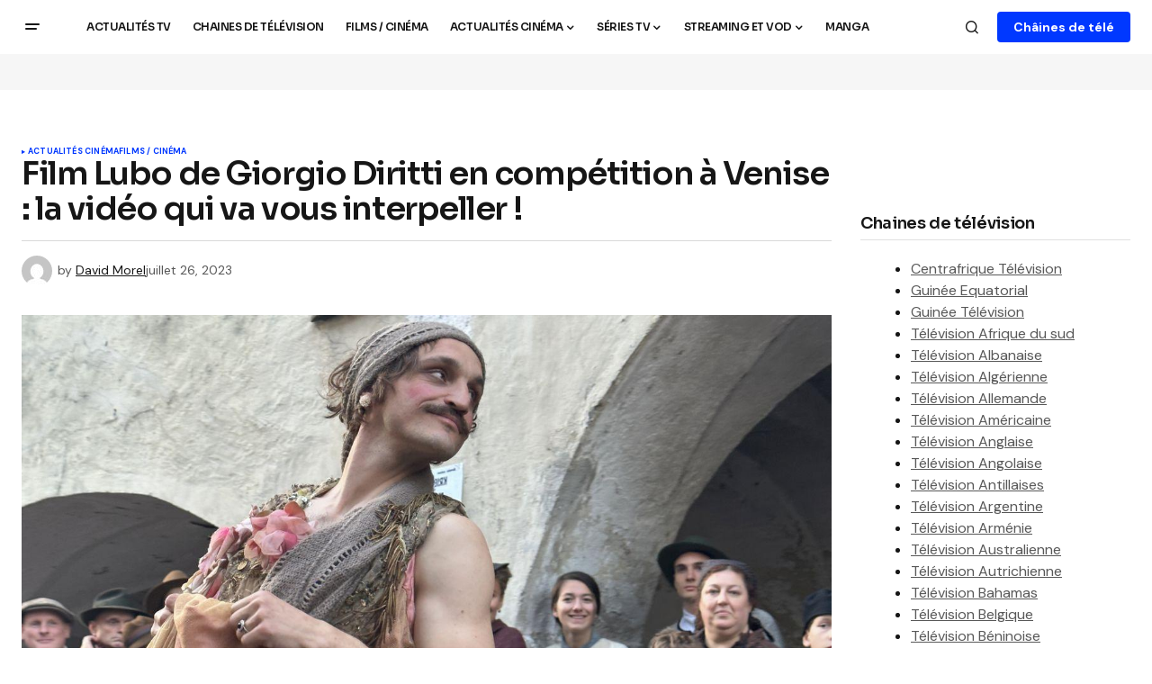

--- FILE ---
content_type: text/html; charset=UTF-8
request_url: https://centraltv.fr/film-lubo-de-giorgio-diritti-en-competition-a-venise-la-video-qui-va-vous-interpeller/
body_size: 21613
content:
<!doctype html>
<html lang="fr-FR">
<head>
	<meta charset="UTF-8" />
	<meta name="viewport" content="width=device-width, initial-scale=1" />
	<link rel="profile" href="https://gmpg.org/xfn/11" />

	<title>Film Lubo de Giorgio Diritti en compétition à Venise : la vidéo qui va vous interpeller ! - Plare Streaming</title>
	<style>img:is([sizes="auto" i], [sizes^="auto," i]) { contain-intrinsic-size: 3000px 1500px }</style>
	<meta property="og:type" content="article">
<meta property="og:title" content="Film Lubo de Giorgio Diritti en compétition à Venise : la vidéo qui va vous interpeller !">
<meta property="og:site_name" content="Central tv">
<meta property="og:description" content="Présentation du film Lubo Le film Lubo, réalisé par Giorgio Diritti, sera présenté en compétition à la 80e édition du">
<meta property="og:url" content="https://centraltv.fr/film-lubo-de-giorgio-diritti-en-competition-a-venise-la-video-qui-va-vous-interpeller/">
<meta property="og:locale" content="fr_FR">
<meta property="og:image" content="https://centraltv.fr/wp-content/uploads/2023/07/film-lubo-de-giorgio-diritti-en-competition-a-venise.jpg">
<meta property="og:image:height" content="720">
<meta property="og:image:width" content="1280">
<meta property="article:published_time" content="2023-07-26T17:28:17+00:00">
<meta property="article:modified_time" content="2023-07-26T17:28:17+00:00">
<meta property="article:author" content="https://centraltv.fr">
<meta name="twitter:card" content="summary_large_image">
<meta name="twitter:title" content="Film Lubo de Giorgio Diritti en compétition à Venise : la vidéo qui va vous interpeller !">
<meta name="twitter:description" content="Présentation du film Lubo Le film Lubo, réalisé par Giorgio Diritti, sera présenté en compétition à la 80e édition du">
<meta name="twitter:url" content="https://centraltv.fr/film-lubo-de-giorgio-diritti-en-competition-a-venise-la-video-qui-va-vous-interpeller/">
<meta name="twitter:site" content="https://centraltv.fr">
<meta name="twitter:image" content="https://centraltv.fr/wp-content/uploads/2023/07/film-lubo-de-giorgio-diritti-en-competition-a-venise.jpg">
<meta name="twitter:image:width" content="1280">
<meta name="twitter:image:height" content="720">
<meta name="dc.title" content="Film Lubo de Giorgio Diritti en compétition à Venise : la vidéo qui va vous interpeller ! - Plare Streaming">
<meta name="dc.description" content="Présentation du film Lubo Le film Lubo, réalisé par Giorgio Diritti, sera présenté en compétition à la 80e édition du Festival international du film de Venise, avant sa sortie dans les salles italiennes le 9 novembre prochain. Le scénario du film, librement inspiré du roman &quot;Il seminatore&quot; de Mario Cavatore,…">
<meta name="dc.relation" content="https://centraltv.fr/film-lubo-de-giorgio-diritti-en-competition-a-venise-la-video-qui-va-vous-interpeller/">
<meta name="dc.source" content="https://centraltv.fr/">
<meta name="dc.language" content="fr_FR">
<meta name="description" content="Présentation du film Lubo Le film Lubo, réalisé par Giorgio Diritti, sera présenté en compétition à la 80e édition du Festival international du film de Venise, avant sa sortie dans les salles italiennes le 9 novembre prochain. Le scénario du film, librement inspiré du roman &quot;Il seminatore&quot; de Mario Cavatore,…">
<meta name="robots" content="index, follow, max-snippet:-1, max-image-preview:large, max-video-preview:-1">
<link rel="canonical" href="https://centraltv.fr/film-lubo-de-giorgio-diritti-en-competition-a-venise-la-video-qui-va-vous-interpeller/">
<meta property="og:url" content="https://centraltv.fr/film-lubo-de-giorgio-diritti-en-competition-a-venise-la-video-qui-va-vous-interpeller/">
<meta property="og:site_name" content="Central tv">
<meta property="og:locale" content="fr_FR">
<meta property="og:type" content="article">
<meta property="article:author" content="">
<meta property="article:publisher" content="">
<meta property="article:section" content="Actualités cinéma">
<meta property="og:title" content="Film Lubo de Giorgio Diritti en compétition à Venise : la vidéo qui va vous interpeller ! - Plare Streaming">
<meta property="og:description" content="Présentation du film Lubo Le film Lubo, réalisé par Giorgio Diritti, sera présenté en compétition à la 80e édition du Festival international du film de Venise, avant sa sortie dans les salles italiennes le 9 novembre prochain. Le scénario du film, librement inspiré du roman &quot;Il seminatore&quot; de Mario Cavatore,…">
<meta property="og:image" content="https://centraltv.fr/wp-content/uploads/2023/07/film-lubo-de-giorgio-diritti-en-competition-a-venise.jpg">
<meta property="og:image:secure_url" content="https://centraltv.fr/wp-content/uploads/2023/07/film-lubo-de-giorgio-diritti-en-competition-a-venise.jpg">
<meta property="og:image:width" content="1280">
<meta property="og:image:height" content="720">
<meta property="og:image:alt" content="lubo">
<meta property="fb:pages" content="">
<meta property="fb:admins" content="">
<meta property="fb:app_id" content="">
<meta name="twitter:card" content="summary">
<meta name="twitter:site" content="">
<meta name="twitter:creator" content="">
<meta name="twitter:title" content="Film Lubo de Giorgio Diritti en compétition à Venise : la vidéo qui va vous interpeller ! - Plare Streaming">
<meta name="twitter:description" content="Présentation du film Lubo Le film Lubo, réalisé par Giorgio Diritti, sera présenté en compétition à la 80e édition du Festival international du film de Venise, avant sa sortie dans les salles italiennes le 9 novembre prochain. Le scénario du film, librement inspiré du roman &quot;Il seminatore&quot; de Mario Cavatore,…">
<meta name="twitter:image" content="https://centraltv.fr/wp-content/uploads/2023/07/film-lubo-de-giorgio-diritti-en-competition-a-venise-1024x576.jpg">
<link rel='dns-prefetch' href='//fonts.googleapis.com' />
<link href='https://fonts.gstatic.com' crossorigin rel='preconnect' />
<link rel="alternate" type="application/rss+xml" title="Central tv &raquo; Flux" href="https://centraltv.fr/feed/" />
<link rel="alternate" type="application/rss+xml" title="Central tv &raquo; Flux des commentaires" href="https://centraltv.fr/comments/feed/" />
<link rel="alternate" type="application/rss+xml" title="Central tv &raquo; Film Lubo de Giorgio Diritti en compétition à Venise : la vidéo qui va vous interpeller ! Flux des commentaires" href="https://centraltv.fr/film-lubo-de-giorgio-diritti-en-competition-a-venise-la-video-qui-va-vous-interpeller/feed/" />
<link rel="alternate" type="application/rss+xml" title="Flux Central tv &raquo; Stories" href="https://centraltv.fr/web-stories/feed/"><script>
window._wpemojiSettings = {"baseUrl":"https:\/\/s.w.org\/images\/core\/emoji\/16.0.1\/72x72\/","ext":".png","svgUrl":"https:\/\/s.w.org\/images\/core\/emoji\/16.0.1\/svg\/","svgExt":".svg","source":{"concatemoji":"https:\/\/centraltv.fr\/wp-includes\/js\/wp-emoji-release.min.js?ver=6.8.3"}};
/*! This file is auto-generated */
!function(s,n){var o,i,e;function c(e){try{var t={supportTests:e,timestamp:(new Date).valueOf()};sessionStorage.setItem(o,JSON.stringify(t))}catch(e){}}function p(e,t,n){e.clearRect(0,0,e.canvas.width,e.canvas.height),e.fillText(t,0,0);var t=new Uint32Array(e.getImageData(0,0,e.canvas.width,e.canvas.height).data),a=(e.clearRect(0,0,e.canvas.width,e.canvas.height),e.fillText(n,0,0),new Uint32Array(e.getImageData(0,0,e.canvas.width,e.canvas.height).data));return t.every(function(e,t){return e===a[t]})}function u(e,t){e.clearRect(0,0,e.canvas.width,e.canvas.height),e.fillText(t,0,0);for(var n=e.getImageData(16,16,1,1),a=0;a<n.data.length;a++)if(0!==n.data[a])return!1;return!0}function f(e,t,n,a){switch(t){case"flag":return n(e,"\ud83c\udff3\ufe0f\u200d\u26a7\ufe0f","\ud83c\udff3\ufe0f\u200b\u26a7\ufe0f")?!1:!n(e,"\ud83c\udde8\ud83c\uddf6","\ud83c\udde8\u200b\ud83c\uddf6")&&!n(e,"\ud83c\udff4\udb40\udc67\udb40\udc62\udb40\udc65\udb40\udc6e\udb40\udc67\udb40\udc7f","\ud83c\udff4\u200b\udb40\udc67\u200b\udb40\udc62\u200b\udb40\udc65\u200b\udb40\udc6e\u200b\udb40\udc67\u200b\udb40\udc7f");case"emoji":return!a(e,"\ud83e\udedf")}return!1}function g(e,t,n,a){var r="undefined"!=typeof WorkerGlobalScope&&self instanceof WorkerGlobalScope?new OffscreenCanvas(300,150):s.createElement("canvas"),o=r.getContext("2d",{willReadFrequently:!0}),i=(o.textBaseline="top",o.font="600 32px Arial",{});return e.forEach(function(e){i[e]=t(o,e,n,a)}),i}function t(e){var t=s.createElement("script");t.src=e,t.defer=!0,s.head.appendChild(t)}"undefined"!=typeof Promise&&(o="wpEmojiSettingsSupports",i=["flag","emoji"],n.supports={everything:!0,everythingExceptFlag:!0},e=new Promise(function(e){s.addEventListener("DOMContentLoaded",e,{once:!0})}),new Promise(function(t){var n=function(){try{var e=JSON.parse(sessionStorage.getItem(o));if("object"==typeof e&&"number"==typeof e.timestamp&&(new Date).valueOf()<e.timestamp+604800&&"object"==typeof e.supportTests)return e.supportTests}catch(e){}return null}();if(!n){if("undefined"!=typeof Worker&&"undefined"!=typeof OffscreenCanvas&&"undefined"!=typeof URL&&URL.createObjectURL&&"undefined"!=typeof Blob)try{var e="postMessage("+g.toString()+"("+[JSON.stringify(i),f.toString(),p.toString(),u.toString()].join(",")+"));",a=new Blob([e],{type:"text/javascript"}),r=new Worker(URL.createObjectURL(a),{name:"wpTestEmojiSupports"});return void(r.onmessage=function(e){c(n=e.data),r.terminate(),t(n)})}catch(e){}c(n=g(i,f,p,u))}t(n)}).then(function(e){for(var t in e)n.supports[t]=e[t],n.supports.everything=n.supports.everything&&n.supports[t],"flag"!==t&&(n.supports.everythingExceptFlag=n.supports.everythingExceptFlag&&n.supports[t]);n.supports.everythingExceptFlag=n.supports.everythingExceptFlag&&!n.supports.flag,n.DOMReady=!1,n.readyCallback=function(){n.DOMReady=!0}}).then(function(){return e}).then(function(){var e;n.supports.everything||(n.readyCallback(),(e=n.source||{}).concatemoji?t(e.concatemoji):e.wpemoji&&e.twemoji&&(t(e.twemoji),t(e.wpemoji)))}))}((window,document),window._wpemojiSettings);
</script>
<style id='wp-emoji-styles-inline-css'>

	img.wp-smiley, img.emoji {
		display: inline !important;
		border: none !important;
		box-shadow: none !important;
		height: 1em !important;
		width: 1em !important;
		margin: 0 0.07em !important;
		vertical-align: -0.1em !important;
		background: none !important;
		padding: 0 !important;
	}
</style>
<link rel='stylesheet' id='wp-block-library-css' href='https://centraltv.fr/wp-includes/css/dist/block-library/style.min.css?ver=6.8.3' media='all' />
<style id='classic-theme-styles-inline-css'>
/*! This file is auto-generated */
.wp-block-button__link{color:#fff;background-color:#32373c;border-radius:9999px;box-shadow:none;text-decoration:none;padding:calc(.667em + 2px) calc(1.333em + 2px);font-size:1.125em}.wp-block-file__button{background:#32373c;color:#fff;text-decoration:none}
</style>
<style id='bp-login-form-style-inline-css'>
.widget_bp_core_login_widget .bp-login-widget-user-avatar{float:left}.widget_bp_core_login_widget .bp-login-widget-user-links{margin-left:70px}#bp-login-widget-form label{display:block;font-weight:600;margin:15px 0 5px;width:auto}#bp-login-widget-form input[type=password],#bp-login-widget-form input[type=text]{background-color:#fafafa;border:1px solid #d6d6d6;border-radius:0;font:inherit;font-size:100%;padding:.5em;width:100%}#bp-login-widget-form .bp-login-widget-register-link,#bp-login-widget-form .login-submit{display:inline;width:-moz-fit-content;width:fit-content}#bp-login-widget-form .bp-login-widget-register-link{margin-left:1em}#bp-login-widget-form .bp-login-widget-register-link a{filter:invert(1)}#bp-login-widget-form .bp-login-widget-pwd-link{font-size:80%}

</style>
<style id='bp-member-style-inline-css'>
[data-type="bp/member"] input.components-placeholder__input{border:1px solid #757575;border-radius:2px;flex:1 1 auto;padding:6px 8px}.bp-block-member{position:relative}.bp-block-member .member-content{display:flex}.bp-block-member .user-nicename{display:block}.bp-block-member .user-nicename a{border:none;color:currentColor;text-decoration:none}.bp-block-member .bp-profile-button{width:100%}.bp-block-member .bp-profile-button a.button{bottom:10px;display:inline-block;margin:18px 0 0;position:absolute;right:0}.bp-block-member.has-cover .item-header-avatar,.bp-block-member.has-cover .member-content,.bp-block-member.has-cover .member-description{z-index:2}.bp-block-member.has-cover .member-content,.bp-block-member.has-cover .member-description{padding-top:75px}.bp-block-member.has-cover .bp-member-cover-image{background-color:#c5c5c5;background-position:top;background-repeat:no-repeat;background-size:cover;border:0;display:block;height:150px;left:0;margin:0;padding:0;position:absolute;top:0;width:100%;z-index:1}.bp-block-member img.avatar{height:auto;width:auto}.bp-block-member.avatar-none .item-header-avatar{display:none}.bp-block-member.avatar-none.has-cover{min-height:200px}.bp-block-member.avatar-full{min-height:150px}.bp-block-member.avatar-full .item-header-avatar{width:180px}.bp-block-member.avatar-thumb .member-content{align-items:center;min-height:50px}.bp-block-member.avatar-thumb .item-header-avatar{width:70px}.bp-block-member.avatar-full.has-cover{min-height:300px}.bp-block-member.avatar-full.has-cover .item-header-avatar{width:200px}.bp-block-member.avatar-full.has-cover img.avatar{background:#fffc;border:2px solid #fff;margin-left:20px}.bp-block-member.avatar-thumb.has-cover .item-header-avatar{padding-top:75px}.entry .entry-content .bp-block-member .user-nicename a{border:none;color:currentColor;text-decoration:none}

</style>
<style id='bp-members-style-inline-css'>
[data-type="bp/members"] .components-placeholder.is-appender{min-height:0}[data-type="bp/members"] .components-placeholder.is-appender .components-placeholder__label:empty{display:none}[data-type="bp/members"] .components-placeholder input.components-placeholder__input{border:1px solid #757575;border-radius:2px;flex:1 1 auto;padding:6px 8px}[data-type="bp/members"].avatar-none .member-description{width:calc(100% - 44px)}[data-type="bp/members"].avatar-full .member-description{width:calc(100% - 224px)}[data-type="bp/members"].avatar-thumb .member-description{width:calc(100% - 114px)}[data-type="bp/members"] .member-content{position:relative}[data-type="bp/members"] .member-content .is-right{position:absolute;right:2px;top:2px}[data-type="bp/members"] .columns-2 .member-content .member-description,[data-type="bp/members"] .columns-3 .member-content .member-description,[data-type="bp/members"] .columns-4 .member-content .member-description{padding-left:44px;width:calc(100% - 44px)}[data-type="bp/members"] .columns-3 .is-right{right:-10px}[data-type="bp/members"] .columns-4 .is-right{right:-50px}.bp-block-members.is-grid{display:flex;flex-wrap:wrap;padding:0}.bp-block-members.is-grid .member-content{margin:0 1.25em 1.25em 0;width:100%}@media(min-width:600px){.bp-block-members.columns-2 .member-content{width:calc(50% - .625em)}.bp-block-members.columns-2 .member-content:nth-child(2n){margin-right:0}.bp-block-members.columns-3 .member-content{width:calc(33.33333% - .83333em)}.bp-block-members.columns-3 .member-content:nth-child(3n){margin-right:0}.bp-block-members.columns-4 .member-content{width:calc(25% - .9375em)}.bp-block-members.columns-4 .member-content:nth-child(4n){margin-right:0}}.bp-block-members .member-content{display:flex;flex-direction:column;padding-bottom:1em;text-align:center}.bp-block-members .member-content .item-header-avatar,.bp-block-members .member-content .member-description{width:100%}.bp-block-members .member-content .item-header-avatar{margin:0 auto}.bp-block-members .member-content .item-header-avatar img.avatar{display:inline-block}@media(min-width:600px){.bp-block-members .member-content{flex-direction:row;text-align:left}.bp-block-members .member-content .item-header-avatar,.bp-block-members .member-content .member-description{width:auto}.bp-block-members .member-content .item-header-avatar{margin:0}}.bp-block-members .member-content .user-nicename{display:block}.bp-block-members .member-content .user-nicename a{border:none;color:currentColor;text-decoration:none}.bp-block-members .member-content time{color:#767676;display:block;font-size:80%}.bp-block-members.avatar-none .item-header-avatar{display:none}.bp-block-members.avatar-full{min-height:190px}.bp-block-members.avatar-full .item-header-avatar{width:180px}.bp-block-members.avatar-thumb .member-content{min-height:80px}.bp-block-members.avatar-thumb .item-header-avatar{width:70px}.bp-block-members.columns-2 .member-content,.bp-block-members.columns-3 .member-content,.bp-block-members.columns-4 .member-content{display:block;text-align:center}.bp-block-members.columns-2 .member-content .item-header-avatar,.bp-block-members.columns-3 .member-content .item-header-avatar,.bp-block-members.columns-4 .member-content .item-header-avatar{margin:0 auto}.bp-block-members img.avatar{height:auto;max-width:-moz-fit-content;max-width:fit-content;width:auto}.bp-block-members .member-content.has-activity{align-items:center}.bp-block-members .member-content.has-activity .item-header-avatar{padding-right:1em}.bp-block-members .member-content.has-activity .wp-block-quote{margin-bottom:0;text-align:left}.bp-block-members .member-content.has-activity .wp-block-quote cite a,.entry .entry-content .bp-block-members .user-nicename a{border:none;color:currentColor;text-decoration:none}

</style>
<style id='bp-dynamic-members-style-inline-css'>
.bp-dynamic-block-container .item-options{font-size:.5em;margin:0 0 1em;padding:1em 0}.bp-dynamic-block-container .item-options a.selected{font-weight:600}.bp-dynamic-block-container ul.item-list{list-style:none;margin:1em 0;padding-left:0}.bp-dynamic-block-container ul.item-list li{margin-bottom:1em}.bp-dynamic-block-container ul.item-list li:after,.bp-dynamic-block-container ul.item-list li:before{content:" ";display:table}.bp-dynamic-block-container ul.item-list li:after{clear:both}.bp-dynamic-block-container ul.item-list li .item-avatar{float:left;width:60px}.bp-dynamic-block-container ul.item-list li .item{margin-left:70px}

</style>
<style id='bp-online-members-style-inline-css'>
.widget_bp_core_whos_online_widget .avatar-block,[data-type="bp/online-members"] .avatar-block{display:flex;flex-flow:row wrap}.widget_bp_core_whos_online_widget .avatar-block img,[data-type="bp/online-members"] .avatar-block img{margin:.5em}

</style>
<style id='bp-active-members-style-inline-css'>
.widget_bp_core_recently_active_widget .avatar-block,[data-type="bp/active-members"] .avatar-block{display:flex;flex-flow:row wrap}.widget_bp_core_recently_active_widget .avatar-block img,[data-type="bp/active-members"] .avatar-block img{margin:.5em}

</style>
<style id='bp-latest-activities-style-inline-css'>
.bp-latest-activities .components-flex.components-select-control select[multiple]{height:auto;padding:0 8px}.bp-latest-activities .components-flex.components-select-control select[multiple]+.components-input-control__suffix svg{display:none}.bp-latest-activities-block a,.entry .entry-content .bp-latest-activities-block a{border:none;text-decoration:none}.bp-latest-activities-block .activity-list.item-list blockquote{border:none;padding:0}.bp-latest-activities-block .activity-list.item-list blockquote .activity-item:not(.mini){box-shadow:1px 0 4px #00000026;padding:0 1em;position:relative}.bp-latest-activities-block .activity-list.item-list blockquote .activity-item:not(.mini):after,.bp-latest-activities-block .activity-list.item-list blockquote .activity-item:not(.mini):before{border-color:#0000;border-style:solid;content:"";display:block;height:0;left:15px;position:absolute;width:0}.bp-latest-activities-block .activity-list.item-list blockquote .activity-item:not(.mini):before{border-top-color:#00000026;border-width:9px;bottom:-18px;left:14px}.bp-latest-activities-block .activity-list.item-list blockquote .activity-item:not(.mini):after{border-top-color:#fff;border-width:8px;bottom:-16px}.bp-latest-activities-block .activity-list.item-list blockquote .activity-item.mini .avatar{display:inline-block;height:20px;margin-right:2px;vertical-align:middle;width:20px}.bp-latest-activities-block .activity-list.item-list footer{align-items:center;display:flex}.bp-latest-activities-block .activity-list.item-list footer img.avatar{border:none;display:inline-block;margin-right:.5em}.bp-latest-activities-block .activity-list.item-list footer .activity-time-since{font-size:90%}.bp-latest-activities-block .widget-error{border-left:4px solid #0b80a4;box-shadow:1px 0 4px #00000026}.bp-latest-activities-block .widget-error p{padding:0 1em}

</style>
<style id='wpseopress-local-business-style-inline-css'>
span.wp-block-wpseopress-local-business-field{margin-right:8px}

</style>
<style id='global-styles-inline-css'>
:root{--wp--preset--aspect-ratio--square: 1;--wp--preset--aspect-ratio--4-3: 4/3;--wp--preset--aspect-ratio--3-4: 3/4;--wp--preset--aspect-ratio--3-2: 3/2;--wp--preset--aspect-ratio--2-3: 2/3;--wp--preset--aspect-ratio--16-9: 16/9;--wp--preset--aspect-ratio--9-16: 9/16;--wp--preset--color--black: #000000;--wp--preset--color--cyan-bluish-gray: #abb8c3;--wp--preset--color--white: #FFFFFF;--wp--preset--color--pale-pink: #f78da7;--wp--preset--color--vivid-red: #cf2e2e;--wp--preset--color--luminous-vivid-orange: #ff6900;--wp--preset--color--luminous-vivid-amber: #fcb900;--wp--preset--color--light-green-cyan: #7bdcb5;--wp--preset--color--vivid-green-cyan: #00d084;--wp--preset--color--pale-cyan-blue: #8ed1fc;--wp--preset--color--vivid-cyan-blue: #0693e3;--wp--preset--color--vivid-purple: #9b51e0;--wp--preset--color--blue: #59BACC;--wp--preset--color--green: #58AD69;--wp--preset--color--orange: #FFBC49;--wp--preset--color--red: #e32c26;--wp--preset--color--gray-50: #f8f9fa;--wp--preset--color--gray-100: #f8f9fb;--wp--preset--color--gray-200: #E0E0E0;--wp--preset--color--primary: #161616;--wp--preset--color--secondary: #585858;--wp--preset--color--layout: #f6f6f6;--wp--preset--color--border: #D9D9D9;--wp--preset--color--divider: #1D1D1F;--wp--preset--gradient--vivid-cyan-blue-to-vivid-purple: linear-gradient(135deg,rgba(6,147,227,1) 0%,rgb(155,81,224) 100%);--wp--preset--gradient--light-green-cyan-to-vivid-green-cyan: linear-gradient(135deg,rgb(122,220,180) 0%,rgb(0,208,130) 100%);--wp--preset--gradient--luminous-vivid-amber-to-luminous-vivid-orange: linear-gradient(135deg,rgba(252,185,0,1) 0%,rgba(255,105,0,1) 100%);--wp--preset--gradient--luminous-vivid-orange-to-vivid-red: linear-gradient(135deg,rgba(255,105,0,1) 0%,rgb(207,46,46) 100%);--wp--preset--gradient--very-light-gray-to-cyan-bluish-gray: linear-gradient(135deg,rgb(238,238,238) 0%,rgb(169,184,195) 100%);--wp--preset--gradient--cool-to-warm-spectrum: linear-gradient(135deg,rgb(74,234,220) 0%,rgb(151,120,209) 20%,rgb(207,42,186) 40%,rgb(238,44,130) 60%,rgb(251,105,98) 80%,rgb(254,248,76) 100%);--wp--preset--gradient--blush-light-purple: linear-gradient(135deg,rgb(255,206,236) 0%,rgb(152,150,240) 100%);--wp--preset--gradient--blush-bordeaux: linear-gradient(135deg,rgb(254,205,165) 0%,rgb(254,45,45) 50%,rgb(107,0,62) 100%);--wp--preset--gradient--luminous-dusk: linear-gradient(135deg,rgb(255,203,112) 0%,rgb(199,81,192) 50%,rgb(65,88,208) 100%);--wp--preset--gradient--pale-ocean: linear-gradient(135deg,rgb(255,245,203) 0%,rgb(182,227,212) 50%,rgb(51,167,181) 100%);--wp--preset--gradient--electric-grass: linear-gradient(135deg,rgb(202,248,128) 0%,rgb(113,206,126) 100%);--wp--preset--gradient--midnight: linear-gradient(135deg,rgb(2,3,129) 0%,rgb(40,116,252) 100%);--wp--preset--font-size--small: 13px;--wp--preset--font-size--medium: 20px;--wp--preset--font-size--large: 36px;--wp--preset--font-size--x-large: 42px;--wp--preset--spacing--20: 0.44rem;--wp--preset--spacing--30: 0.67rem;--wp--preset--spacing--40: 1rem;--wp--preset--spacing--50: 1.5rem;--wp--preset--spacing--60: 2.25rem;--wp--preset--spacing--70: 3.38rem;--wp--preset--spacing--80: 5.06rem;--wp--preset--shadow--natural: 6px 6px 9px rgba(0, 0, 0, 0.2);--wp--preset--shadow--deep: 12px 12px 50px rgba(0, 0, 0, 0.4);--wp--preset--shadow--sharp: 6px 6px 0px rgba(0, 0, 0, 0.2);--wp--preset--shadow--outlined: 6px 6px 0px -3px rgba(255, 255, 255, 1), 6px 6px rgba(0, 0, 0, 1);--wp--preset--shadow--crisp: 6px 6px 0px rgba(0, 0, 0, 1);}:where(.is-layout-flex){gap: 0.5em;}:where(.is-layout-grid){gap: 0.5em;}body .is-layout-flex{display: flex;}.is-layout-flex{flex-wrap: wrap;align-items: center;}.is-layout-flex > :is(*, div){margin: 0;}body .is-layout-grid{display: grid;}.is-layout-grid > :is(*, div){margin: 0;}:where(.wp-block-columns.is-layout-flex){gap: 2em;}:where(.wp-block-columns.is-layout-grid){gap: 2em;}:where(.wp-block-post-template.is-layout-flex){gap: 1.25em;}:where(.wp-block-post-template.is-layout-grid){gap: 1.25em;}.has-black-color{color: var(--wp--preset--color--black) !important;}.has-cyan-bluish-gray-color{color: var(--wp--preset--color--cyan-bluish-gray) !important;}.has-white-color{color: var(--wp--preset--color--white) !important;}.has-pale-pink-color{color: var(--wp--preset--color--pale-pink) !important;}.has-vivid-red-color{color: var(--wp--preset--color--vivid-red) !important;}.has-luminous-vivid-orange-color{color: var(--wp--preset--color--luminous-vivid-orange) !important;}.has-luminous-vivid-amber-color{color: var(--wp--preset--color--luminous-vivid-amber) !important;}.has-light-green-cyan-color{color: var(--wp--preset--color--light-green-cyan) !important;}.has-vivid-green-cyan-color{color: var(--wp--preset--color--vivid-green-cyan) !important;}.has-pale-cyan-blue-color{color: var(--wp--preset--color--pale-cyan-blue) !important;}.has-vivid-cyan-blue-color{color: var(--wp--preset--color--vivid-cyan-blue) !important;}.has-vivid-purple-color{color: var(--wp--preset--color--vivid-purple) !important;}.has-black-background-color{background-color: var(--wp--preset--color--black) !important;}.has-cyan-bluish-gray-background-color{background-color: var(--wp--preset--color--cyan-bluish-gray) !important;}.has-white-background-color{background-color: var(--wp--preset--color--white) !important;}.has-pale-pink-background-color{background-color: var(--wp--preset--color--pale-pink) !important;}.has-vivid-red-background-color{background-color: var(--wp--preset--color--vivid-red) !important;}.has-luminous-vivid-orange-background-color{background-color: var(--wp--preset--color--luminous-vivid-orange) !important;}.has-luminous-vivid-amber-background-color{background-color: var(--wp--preset--color--luminous-vivid-amber) !important;}.has-light-green-cyan-background-color{background-color: var(--wp--preset--color--light-green-cyan) !important;}.has-vivid-green-cyan-background-color{background-color: var(--wp--preset--color--vivid-green-cyan) !important;}.has-pale-cyan-blue-background-color{background-color: var(--wp--preset--color--pale-cyan-blue) !important;}.has-vivid-cyan-blue-background-color{background-color: var(--wp--preset--color--vivid-cyan-blue) !important;}.has-vivid-purple-background-color{background-color: var(--wp--preset--color--vivid-purple) !important;}.has-black-border-color{border-color: var(--wp--preset--color--black) !important;}.has-cyan-bluish-gray-border-color{border-color: var(--wp--preset--color--cyan-bluish-gray) !important;}.has-white-border-color{border-color: var(--wp--preset--color--white) !important;}.has-pale-pink-border-color{border-color: var(--wp--preset--color--pale-pink) !important;}.has-vivid-red-border-color{border-color: var(--wp--preset--color--vivid-red) !important;}.has-luminous-vivid-orange-border-color{border-color: var(--wp--preset--color--luminous-vivid-orange) !important;}.has-luminous-vivid-amber-border-color{border-color: var(--wp--preset--color--luminous-vivid-amber) !important;}.has-light-green-cyan-border-color{border-color: var(--wp--preset--color--light-green-cyan) !important;}.has-vivid-green-cyan-border-color{border-color: var(--wp--preset--color--vivid-green-cyan) !important;}.has-pale-cyan-blue-border-color{border-color: var(--wp--preset--color--pale-cyan-blue) !important;}.has-vivid-cyan-blue-border-color{border-color: var(--wp--preset--color--vivid-cyan-blue) !important;}.has-vivid-purple-border-color{border-color: var(--wp--preset--color--vivid-purple) !important;}.has-vivid-cyan-blue-to-vivid-purple-gradient-background{background: var(--wp--preset--gradient--vivid-cyan-blue-to-vivid-purple) !important;}.has-light-green-cyan-to-vivid-green-cyan-gradient-background{background: var(--wp--preset--gradient--light-green-cyan-to-vivid-green-cyan) !important;}.has-luminous-vivid-amber-to-luminous-vivid-orange-gradient-background{background: var(--wp--preset--gradient--luminous-vivid-amber-to-luminous-vivid-orange) !important;}.has-luminous-vivid-orange-to-vivid-red-gradient-background{background: var(--wp--preset--gradient--luminous-vivid-orange-to-vivid-red) !important;}.has-very-light-gray-to-cyan-bluish-gray-gradient-background{background: var(--wp--preset--gradient--very-light-gray-to-cyan-bluish-gray) !important;}.has-cool-to-warm-spectrum-gradient-background{background: var(--wp--preset--gradient--cool-to-warm-spectrum) !important;}.has-blush-light-purple-gradient-background{background: var(--wp--preset--gradient--blush-light-purple) !important;}.has-blush-bordeaux-gradient-background{background: var(--wp--preset--gradient--blush-bordeaux) !important;}.has-luminous-dusk-gradient-background{background: var(--wp--preset--gradient--luminous-dusk) !important;}.has-pale-ocean-gradient-background{background: var(--wp--preset--gradient--pale-ocean) !important;}.has-electric-grass-gradient-background{background: var(--wp--preset--gradient--electric-grass) !important;}.has-midnight-gradient-background{background: var(--wp--preset--gradient--midnight) !important;}.has-small-font-size{font-size: var(--wp--preset--font-size--small) !important;}.has-medium-font-size{font-size: var(--wp--preset--font-size--medium) !important;}.has-large-font-size{font-size: var(--wp--preset--font-size--large) !important;}.has-x-large-font-size{font-size: var(--wp--preset--font-size--x-large) !important;}
:where(.wp-block-post-template.is-layout-flex){gap: 1.25em;}:where(.wp-block-post-template.is-layout-grid){gap: 1.25em;}
:where(.wp-block-columns.is-layout-flex){gap: 2em;}:where(.wp-block-columns.is-layout-grid){gap: 2em;}
:root :where(.wp-block-pullquote){font-size: 1.5em;line-height: 1.6;}
</style>
<link rel='stylesheet' id='wp_automatic_gallery_style-css' href='https://centraltv.fr/wp-content/plugins/wp-automatic/css/wp-automatic.css?ver=1.0.0' media='all' />
<link rel='stylesheet' id='ez-toc-css' href='https://centraltv.fr/wp-content/plugins/easy-table-of-contents/assets/css/screen.min.css?ver=2.0.76' media='all' />
<style id='ez-toc-inline-css'>
div#ez-toc-container .ez-toc-title {font-size: 120%;}div#ez-toc-container .ez-toc-title {font-weight: 500;}div#ez-toc-container ul li , div#ez-toc-container ul li a {font-size: 95%;}div#ez-toc-container ul li , div#ez-toc-container ul li a {font-weight: 500;}div#ez-toc-container nav ul ul li {font-size: 90%;}div#ez-toc-container {width: 100%;}
.ez-toc-container-direction {direction: ltr;}.ez-toc-counter ul{counter-reset: item ;}.ez-toc-counter nav ul li a::before {content: counters(item, '.', decimal) '. ';display: inline-block;counter-increment: item;flex-grow: 0;flex-shrink: 0;margin-right: .2em; float: left; }.ez-toc-widget-direction {direction: ltr;}.ez-toc-widget-container ul{counter-reset: item ;}.ez-toc-widget-container nav ul li a::before {content: counters(item, '.', decimal) '. ';display: inline-block;counter-increment: item;flex-grow: 0;flex-shrink: 0;margin-right: .2em; float: left; }
</style>
<style id='cs-elementor-editor-inline-css'>
:root {  --cs-desktop-container: 1448px; --cs-laptop-container: 1200px; --cs-tablet-container: 992px; --cs-mobile-container: 768px; }
</style>
<link rel='stylesheet' id='csco-styles-css' href='https://centraltv.fr/wp-content/themes/newsreader/style.css?ver=1.0.2' media='all' />
<link rel='stylesheet' id='0f299b9e66b4fd14aaa22dd28cbba901-css' href='https://fonts.googleapis.com/css?family=DM+Sans%3A400%2C400i%2C700%2C700i&#038;subset=latin%2Clatin-ext%2Ccyrillic%2Ccyrillic-ext%2Cvietnamese&#038;display=swap&#038;ver=1.0.2' media='all' />
<link rel='stylesheet' id='c28886e2dbef5573dc2412dd65586bb8-css' href='https://fonts.googleapis.com/css?family=Sora%3A600%2C400%2C700%2C800%2C500&#038;subset=latin%2Clatin-ext%2Ccyrillic%2Ccyrillic-ext%2Cvietnamese&#038;display=swap&#038;ver=1.0.2' media='all' />
<style id='cs-customizer-output-styles-inline-css'>
:root{--cs-light-site-background:#ffffff;--cs-dark-site-background:#fff;--cs-light-header-background:#fff;--cs-dark-header-background:#161616;--cs-light-header-submenu-background:#0e131a;--cs-dark-header-submenu-background:#161616;--cs-light-footer-background:#0e131a;--cs-dark-footer-background:#161616;--cs-light-offcanvas-background:#0e131a;--cs-dark-offcanvas-background:#161616;--cs-light-layout-background:#f6f6f6;--cs-dark-layout-background:#232323;--cs-light-primary-color:#161616;--cs-dark-primary-color:#FFFFFF;--cs-light-secondary-color:#585858;--cs-dark-secondary-color:#CDCDCD;--cs-light-accent-color:#0038ff;--cs-dark-accent-color:#ffffff;--cs-light-input-background:#FFFFFF;--cs-dark-input-background:#FFFFFF;--cs-light-button-background:#0038ff;--cs-dark-button-background:#0038ff;--cs-light-button-color:#FFFFFF;--cs-dark-button-color:#FFFFFF;--cs-light-button-hover-background:#0033e9;--cs-dark-button-hover-background:#0033e9;--cs-light-button-hover-color:#FFFFFF;--cs-dark-button-hover-color:#FFFFFF;--cs-light-border-color:#D9D9D9;--cs-dark-border-color:#343434;--cs-light-overlay-background:#161616;--cs-dark-overlay-background:#161616;--cs-light-video-icon-color:#161616;--cs-dark-video-icon-color:#161616;--cs-layout-elements-border-radius:2px;--cs-thumbnail-border-radius:0px;--cs-input-border-radius:4px;--cs-button-border-radius:4px;--cs-heading-1-font-size:2.25rem;--cs-heading-2-font-size:2rem;--cs-heading-3-font-size:1.5rem;--cs-heading-4-font-size:1.125rem;--cs-heading-5-font-size:1rem;--cs-heading-6-font-size:0.9375rem;--cs-header-initial-height:60px;--cs-header-height:60px;--cs-header-border-width:0px;}:root, [data-scheme="light"]{--cs-light-overlay-background-rgb:22,22,22;}:root, [data-scheme="dark"]{--cs-dark-overlay-background-rgb:22,22,22;}.cs-header-bottombar{--cs-header-bottombar-alignment:flex-start;}.cs-posts-area__home.cs-posts-area__grid{--cs-posts-area-grid-columns:3;--cs-posts-area-grid-column-gap:24px;}.cs-posts-area__home{--cs-posts-area-grid-row-gap:24px;--cs-entry-title-font-size:1.5rem;}.cs-posts-area__archive.cs-posts-area__grid{--cs-posts-area-grid-columns:3;--cs-posts-area-grid-column-gap:24px;}.cs-posts-area__archive{--cs-posts-area-grid-row-gap:40px;--cs-entry-title-font-size:1.5rem;}.cs-posts-area__read-next{--cs-entry-title-font-size:1.5rem;}.cs-banner-archive{--cs-banner-label-alignment:left;}.cs-banner-post-after{--cs-banner-label-alignment:left;}@media (max-width: 1199.98px){.cs-posts-area__home.cs-posts-area__grid{--cs-posts-area-grid-columns:3;--cs-posts-area-grid-column-gap:24px;}.cs-posts-area__home{--cs-posts-area-grid-row-gap:24px;--cs-entry-title-font-size:1.5rem;}.cs-posts-area__archive.cs-posts-area__grid{--cs-posts-area-grid-columns:2;--cs-posts-area-grid-column-gap:24px;}.cs-posts-area__archive{--cs-posts-area-grid-row-gap:40px;--cs-entry-title-font-size:1.5rem;}.cs-posts-area__read-next{--cs-entry-title-font-size:1.5rem;}}@media (max-width: 991.98px){.cs-posts-area__home.cs-posts-area__grid{--cs-posts-area-grid-columns:2;--cs-posts-area-grid-column-gap:24px;}.cs-posts-area__home{--cs-posts-area-grid-row-gap:24px;--cs-entry-title-font-size:1.5rem;}.cs-posts-area__archive.cs-posts-area__grid{--cs-posts-area-grid-columns:2;--cs-posts-area-grid-column-gap:24px;}.cs-posts-area__archive{--cs-posts-area-grid-row-gap:40px;--cs-entry-title-font-size:1.5rem;}.cs-posts-area__read-next{--cs-entry-title-font-size:1.5rem;}}@media (max-width: 767.98px){.cs-posts-area__home.cs-posts-area__grid{--cs-posts-area-grid-columns:1;--cs-posts-area-grid-column-gap:24px;}.cs-posts-area__home{--cs-posts-area-grid-row-gap:24px;--cs-entry-title-font-size:1.25rem;}.cs-posts-area__archive.cs-posts-area__grid{--cs-posts-area-grid-columns:1;--cs-posts-area-grid-column-gap:24px;}.cs-posts-area__archive{--cs-posts-area-grid-row-gap:24px;--cs-entry-title-font-size:1.25rem;}.cs-posts-area__read-next{--cs-entry-title-font-size:1.25rem;}}
</style>
<link rel='stylesheet' id='jnews-social-login-style-css' href='https://centraltv.fr/wp-content/plugins/jnews-social-login/assets/css/plugin.css?ver=11.0.4' media='all' />
<link rel='stylesheet' id='jnews-select-share-css' href='https://centraltv.fr/wp-content/plugins/jnews-social-share/assets/css/plugin.css' media='all' />
<script src="https://centraltv.fr/wp-includes/js/jquery/jquery.min.js?ver=3.7.1" id="jquery-core-js"></script>
<script src="https://centraltv.fr/wp-includes/js/jquery/jquery-migrate.min.js?ver=3.4.1" id="jquery-migrate-js"></script>
<script src="https://centraltv.fr/wp-content/plugins/wp-automatic/js/main-front.js?ver=6.8.3" id="wp_automatic_gallery-js"></script>
<link rel="https://api.w.org/" href="https://centraltv.fr/wp-json/" /><link rel="alternate" title="JSON" type="application/json" href="https://centraltv.fr/wp-json/wp/v2/posts/4645" /><link rel="EditURI" type="application/rsd+xml" title="RSD" href="https://centraltv.fr/xmlrpc.php?rsd" />
<link rel="alternate" title="oEmbed (JSON)" type="application/json+oembed" href="https://centraltv.fr/wp-json/oembed/1.0/embed?url=https%3A%2F%2Fcentraltv.fr%2Ffilm-lubo-de-giorgio-diritti-en-competition-a-venise-la-video-qui-va-vous-interpeller%2F" />
<link rel="alternate" title="oEmbed (XML)" type="text/xml+oembed" href="https://centraltv.fr/wp-json/oembed/1.0/embed?url=https%3A%2F%2Fcentraltv.fr%2Ffilm-lubo-de-giorgio-diritti-en-competition-a-venise-la-video-qui-va-vous-interpeller%2F&#038;format=xml" />

	<script type="text/javascript">var ajaxurl = 'https://centraltv.fr/wp-admin/admin-ajax.php';</script>

<style id='cs-theme-typography'>
	:root {
		/* Base Font */
		--cs-font-base-family: DM Sans;
		--cs-font-base-size: 1rem;
		--cs-font-base-weight: 400;
		--cs-font-base-style: normal;
		--cs-font-base-letter-spacing: normal;
		--cs-font-base-line-height: 1.5;

		/* Primary Font */
		--cs-font-primary-family: DM Sans;
		--cs-font-primary-size: 0.875rem;
		--cs-font-primary-weight: 700;
		--cs-font-primary-style: normal;
		--cs-font-primary-letter-spacing: normal;
		--cs-font-primary-text-transform: none;
		--cs-font-primary-line-height: 1.3;

		/* Secondary Font */
		--cs-font-secondary-family: DM Sans;
		--cs-font-secondary-size: 0.75rem;
		--cs-font-secondary-weight: 400;
		--cs-font-secondary-style: normal;
		--cs-font-secondary-letter-spacing: normal;
		--cs-font-secondary-text-transform: none;
		--cs-font-secondary-line-height: 1.1;

		/* Section Headings Font */
		--cs-font-section-headings-family: Sora;
		--cs-font-section-headings-size: 1.125rem;
		--cs-font-section-headings-weight: 600;
		--cs-font-section-headings-style: normal;
		--cs-font-section-headings-letter-spacing: -0.02em;
		--cs-font-section-headings-text-transform: none;
		--cs-font-section-headings-line-height: 1.1;

		/* Post Title Font Size */
		--cs-font-post-title-family: Sora;
		--cs-font-post-title-weight: 600;
		--cs-font-post-title-size: 2.25rem;
		--cs-font-post-title-letter-spacing: -0.04em;
		--cs-font-post-title-line-height: 1.1;

		/* Post Subbtitle */
		--cs-font-post-subtitle-family: DM Sans;
		--cs-font-post-subtitle-weight: 400;
		--cs-font-post-subtitle-size: 1.25rem;
		--cs-font-post-subtitle-letter-spacing: normal;
		--cs-font-post-subtitle-line-height: 1.4;

		/* Post Category Font */
		--cs-font-category-family: DM Sans;
		--cs-font-category-size: 0.5625rem;
		--cs-font-category-weight: 700;
		--cs-font-category-style: normal;
		--cs-font-category-letter-spacing: 0.02em;
		--cs-font-category-text-transform: uppercase;
		--cs-font-category-line-height: 1.1;

		/* Post Meta Font */
		--cs-font-post-meta-family: DM Sans;
		--cs-font-post-meta-size: 0.75rem;
		--cs-font-post-meta-weight: 400;
		--cs-font-post-meta-style: normal;
		--cs-font-post-meta-letter-spacing: normal;
		--cs-font-post-meta-text-transform: none;
		--cs-font-post-meta-line-height: 1.1;

		/* Post Content */
		--cs-font-post-content-family: DM Sans;
		--cs-font-post-content-weight: 400;
		--cs-font-post-content-size: 1.125rem;
		--cs-font-post-content-letter-spacing: normal;
		--cs-font-post-content-line-height: 1.6;

		/* Input Font */
		--cs-font-input-family: DM Sans;
		--cs-font-input-size: 0.875rem;
		--cs-font-input-weight: 400;
		--cs-font-input-style: normal;
		--cs-font-input-line-height: 1.3;
		--cs-font-input-letter-spacing: normal;
		--cs-font-input-text-transform: none;

		/* Entry Title Font Size */
		--cs-font-entry-title-family: Sora;
		--cs-font-entry-title-weight: 600;
		--cs-font-entry-title-letter-spacing: -0.02em;
		--cs-font-entry-title-line-height: 1.1;

		/* Entry Excerpt */
		--cs-font-entry-excerpt-family: DM Sans;
		--cs-font-entry-excerpt-weight: 400;
		--cs-font-entry-excerpt-size: 1.125rem;
		--cs-font-entry-excerpt-letter-spacing: normal;
		--cs-font-entry-excerpt-line-height: 1.4;

		/* Logos --------------- */

		/* Main Logo */
		--cs-font-main-logo-family: Sora;
		--cs-font-main-logo-size: 1.375rem;
		--cs-font-main-logo-weight: 700;
		--cs-font-main-logo-style: normal;
		--cs-font-main-logo-letter-spacing: -0.02em;
		--cs-font-main-logo-text-transform: none;

		/* Mobile Logo */
		--cs-font-mobile-logo-family: DM Sans;
		--cs-font-mobile-logo-size: 1.375rem;
		--cs-font-mobile-logo-weight: 700;
		--cs-font-mobile-logo-style: normal;
		--cs-font-mobile-logo-letter-spacing: -0.02em;
		--cs-font-mobile-logo-text-transform: none;

		/* Footer Logo */
		--cs-font-footer-logo-family: Sora;
		--cs-font-footer-logo-size: 1.375rem;
		--cs-font-footer-logo-weight: 700;
		--cs-font-footer-logo-style: normal;
		--cs-font-footer-logo-letter-spacing: -0.02em;
		--cs-font-footer-logo-text-transform: none;

		/* Headings --------------- */

		/* Headings */
		--cs-font-headings-family: Sora;
		--cs-font-headings-weight: 600;
		--cs-font-headings-style: normal;
		--cs-font-headings-line-height: 1.1;
		--cs-font-headings-letter-spacing: -0.04em;
		--cs-font-headings-text-transform: none;

		/* Menu Font --------------- */

		/* Menu */
		/* Used for main top level menu elements. */
		--cs-font-menu-family: Sora;
		--cs-font-menu-size: 0.75rem;
		--cs-font-menu-weight: 600;
		--cs-font-menu-style: normal;
		--cs-font-menu-letter-spacing: -0.04em;
		--cs-font-menu-text-transform: uppercase;
		--cs-font-menu-line-height: 1.3;

		/* Submenu Font */
		/* Used for submenu elements. */
		--cs-font-submenu-family: DM Sans;
		--cs-font-submenu-size: 0.875rem;
		--cs-font-submenu-weight: 400;
		--cs-font-submenu-style: normal;
		--cs-font-submenu-letter-spacing: normal;
		--cs-font-submenu-text-transform: none;
		--cs-font-submenu-line-height: 1.3;

		/* Footer Menu */
		--cs-font-footer-menu-family: DM Sans;
		--cs-font-footer-menu-size: 0.75rem;
		--cs-font-footer-menu-weight: 700;
		--cs-font-footer-menu-style: normal;
		--cs-font-footer-menu-letter-spacing: -0.02em;
		--cs-font-footer-menu-text-transform: uppercase;
		--cs-font-footer-menu-line-height: 1.2;

		/* Footer Submenu Font */
		--cs-font-footer-submenu-family: DM Sans;
		--cs-font-footer-submenu-size: 0.75rem;
		--cs-font-footer-submenu-weight: 700;
		--cs-font-footer-submenu-style: normal;
		--cs-font-footer-submenu-letter-spacing: normal;
		--cs-font-footer-submenu-text-transform: none;
		--cs-font-footer-submenu-line-height: 1.1;

		/* Bottombar Menu Font */
		--cs-font-bottombar-menu-family: DM Sans;
		--cs-font-bottombar-menu-size: 0.75rem;
		--cs-font-bottombar-menu-weight: 700;
		--cs-font-bottombar-menu-style: normal;
		--cs-font-bottombar-menu-letter-spacing: normal;
		--cs-font-bottombar-menu-text-transform: none;
		--cs-font-bottombar-menu-line-height: 1.3;
	}
</style>
<meta name="generator" content="Elementor 3.25.3; features: additional_custom_breakpoints, e_optimized_control_loading; settings: css_print_method-external, google_font-enabled, font_display-auto">
			<style>
				.e-con.e-parent:nth-of-type(n+4):not(.e-lazyloaded):not(.e-no-lazyload),
				.e-con.e-parent:nth-of-type(n+4):not(.e-lazyloaded):not(.e-no-lazyload) * {
					background-image: none !important;
				}
				@media screen and (max-height: 1024px) {
					.e-con.e-parent:nth-of-type(n+3):not(.e-lazyloaded):not(.e-no-lazyload),
					.e-con.e-parent:nth-of-type(n+3):not(.e-lazyloaded):not(.e-no-lazyload) * {
						background-image: none !important;
					}
				}
				@media screen and (max-height: 640px) {
					.e-con.e-parent:nth-of-type(n+2):not(.e-lazyloaded):not(.e-no-lazyload),
					.e-con.e-parent:nth-of-type(n+2):not(.e-lazyloaded):not(.e-no-lazyload) * {
						background-image: none !important;
					}
				}
			</style>
			<script type='application/ld+json'>{"@context":"http:\/\/schema.org","@type":"Organization","@id":"https:\/\/centraltv.fr\/#organization","url":"https:\/\/centraltv.fr\/","name":"","logo":{"@type":"ImageObject","url":""},"sameAs":[]}</script>
<script type='application/ld+json'>{"@context":"http:\/\/schema.org","@type":"WebSite","@id":"https:\/\/centraltv.fr\/#website","url":"https:\/\/centraltv.fr\/","name":"","potentialAction":{"@type":"SearchAction","target":"https:\/\/centraltv.fr\/?s={search_term_string}","query-input":"required name=search_term_string"}}</script>
<style id="jeg_dynamic_css" type="text/css" data-type="jeg_custom-css"></style>
<script async src='https://www.googletagmanager.com/gtag/js?id=G-5HRQ1TM5C2'></script><script>
window.dataLayer = window.dataLayer || [];
function gtag(){dataLayer.push(arguments);}gtag('js', new Date());

 gtag('config', 'G-5HRQ1TM5C2' , {});

</script>
</head>

<body class="bp-legacy wp-singular post-template-default single single-post postid-4645 single-format-standard wp-custom-logo wp-embed-responsive wp-theme-newsreader cs-page-layout-right cs-navbar-smart-enabled cs-sticky-sidebar-enabled cs-stick-last elementor-default elementor-kit-18" data-scheme='light'>

<div class="cs-wrapper">

	
<!-- 39243ff3fc03fb82 -->
	
	<div class="cs-site-overlay"></div>

	<div class="cs-offcanvas" data-scheme="dark">

		<div class="cs-offcanvas__header">
			
					<div class="cs-logo cs-logo-mobile">
			<a class="cs-header__logo cs-header__logo-mobile cs-logo-default" href="https://centraltv.fr/">
				<img src="https://centraltv.fr/wp-content/uploads/2023/03/Central1.png"  alt="Central tv"  width="160.72727272727"  height="40" >			</a>

									<a class="cs-header__logo cs-logo-dark" href="https://centraltv.fr/">
							<img src="https://centraltv.fr/wp-content/uploads/2023/03/Central1.png"  alt="Central tv"  width="160.72727272727"  height="40" >						</a>
							</div>
		 

			<nav class="cs-offcanvas__nav">
				<span class="cs-offcanvas__toggle" role="button" aria-label="Close mobile menu button">
					<i class="cs-icon cs-icon-x"></i>
				</span>
			</nav>

					</div>

		<div class="cs-offcanvas__search cs-container">
			
<form role="search" method="get" class="cs-search__form" action="https://centraltv.fr/">
	<div class="cs-search__group" data-scheme="light">
		<input required class="cs-search__input" type="search" value="" name="s" placeholder="Search..." role="searchbox">

		<button class="cs-search__submit" aria-label="Search" type="submit">
			Search		</button>
	</div>
</form>
		</div>

		<aside class="cs-offcanvas__sidebar">
			<div class="cs-offcanvas__inner cs-offcanvas__area cs-widget-area cs-container">

				<div class="widget widget_nav_menu"><div class="menu-menu-header-container"><ul id="menu-menu-header" class="menu"><li id="menu-item-10174" class="menu-item menu-item-type-taxonomy menu-item-object-category menu-item-10174 csco-menu-item-style-none"><a href="https://centraltv.fr/actualites-tv/">Actualités Tv</a></li>
<li id="menu-item-10175" class="menu-item menu-item-type-taxonomy menu-item-object-category menu-item-10175 csco-menu-item-style-none"><a href="https://centraltv.fr/chaines-de-television/">Chaines de télévision</a></li>
<li id="menu-item-10177" class="menu-item menu-item-type-taxonomy menu-item-object-category current-post-ancestor current-menu-parent current-post-parent menu-item-10177 csco-menu-item-style-none"><a href="https://centraltv.fr/films-cinema/">Films / Cinéma</a></li>
<li id="menu-item-10178" class="menu-item menu-item-type-taxonomy menu-item-object-category current-post-ancestor current-menu-parent current-post-parent menu-item-has-children menu-item-10178 csco-menu-item-style-none"><a href="https://centraltv.fr/films-cinema/actualites-cinema/">Actualités cinéma</a>
<ul class="sub-menu">
	<li id="menu-item-10179" class="menu-item menu-item-type-taxonomy menu-item-object-category menu-item-10179 csco-menu-item-style-none"><a href="https://centraltv.fr/films-cinema/avis-et-critiques-de-films/">Avis et critiques de films</a></li>
	<li id="menu-item-10180" class="menu-item menu-item-type-taxonomy menu-item-object-category menu-item-10180 csco-menu-item-style-none"><a href="https://centraltv.fr/films-cinema/gossip-cinema/">Gossip cinéma</a></li>
</ul>
</li>
<li id="menu-item-10182" class="menu-item menu-item-type-taxonomy menu-item-object-category menu-item-has-children menu-item-10182 csco-menu-item-style-none"><a href="https://centraltv.fr/series-tv/">Séries TV</a>
<ul class="sub-menu">
	<li id="menu-item-10183" class="menu-item menu-item-type-taxonomy menu-item-object-category menu-item-10183 csco-menu-item-style-none"><a href="https://centraltv.fr/series-tv/actualite-series-et-tv/">Actualité séries et TV</a></li>
	<li id="menu-item-10184" class="menu-item menu-item-type-taxonomy menu-item-object-category menu-item-10184 csco-menu-item-style-none"><a href="https://centraltv.fr/series-tv/avis-et-critiques-series-et-tv/">Avis et critiques séries et TV</a></li>
	<li id="menu-item-10185" class="menu-item menu-item-type-taxonomy menu-item-object-category menu-item-10185 csco-menu-item-style-none"><a href="https://centraltv.fr/series-tv/gossip-series-et-tv/">Gossip séries et TV</a></li>
</ul>
</li>
<li id="menu-item-10186" class="menu-item menu-item-type-taxonomy menu-item-object-category menu-item-has-children menu-item-10186 csco-menu-item-style-none"><a href="https://centraltv.fr/streaming-et-vod/">Streaming et VOD</a>
<ul class="sub-menu">
	<li id="menu-item-10187" class="menu-item menu-item-type-taxonomy menu-item-object-category menu-item-10187 csco-menu-item-style-none"><a href="https://centraltv.fr/streaming-et-vod/amazon-tv/">Amazon TV</a></li>
	<li id="menu-item-10188" class="menu-item menu-item-type-taxonomy menu-item-object-category menu-item-10188 csco-menu-item-style-none"><a href="https://centraltv.fr/streaming-et-vod/apple-tv/">Apple TV</a></li>
	<li id="menu-item-10189" class="menu-item menu-item-type-taxonomy menu-item-object-category menu-item-10189 csco-menu-item-style-none"><a href="https://centraltv.fr/streaming-et-vod/disney/">Disney+</a></li>
	<li id="menu-item-10190" class="menu-item menu-item-type-taxonomy menu-item-object-category menu-item-10190 csco-menu-item-style-none"><a href="https://centraltv.fr/streaming-et-vod/hbo/">HBO</a></li>
	<li id="menu-item-10191" class="menu-item menu-item-type-taxonomy menu-item-object-category menu-item-10191 csco-menu-item-style-none"><a href="https://centraltv.fr/streaming-et-vod/netflix/">Netflix</a></li>
	<li id="menu-item-10192" class="menu-item menu-item-type-taxonomy menu-item-object-category menu-item-10192 csco-menu-item-style-none"><a href="https://centraltv.fr/streaming-et-vod/paramount/">Paramount</a></li>
	<li id="menu-item-10193" class="menu-item menu-item-type-taxonomy menu-item-object-category menu-item-10193 csco-menu-item-style-none"><a href="https://centraltv.fr/streaming-et-vod/pass-warner/">Pass Warner</a></li>
</ul>
</li>
<li id="menu-item-10198" class="menu-item menu-item-type-taxonomy menu-item-object-category menu-item-10198 csco-menu-item-style-none"><a href="https://centraltv.fr/manga/">Manga</a></li>
</ul></div></div>
				
				<div class="cs-offcanvas__bottombar">
								<div class="cs-mobile-menu__bottombar-menu">
				<ul id="menu-footer" class="cs-mobile-menu__bottombar-nav "><li id="menu-item-2613" class="menu-item menu-item-type-post_type menu-item-object-page menu-item-2613"><a href="https://centraltv.fr/mentions-legales/">Mentions légales</a></li>
<li id="menu-item-2614" class="menu-item menu-item-type-post_type menu-item-object-page menu-item-2614"><a href="https://centraltv.fr/politique-de-confidentialite/">Politique de confidentialité</a></li>
<li id="menu-item-2615" class="menu-item menu-item-type-post_type menu-item-object-page menu-item-2615"><a href="https://centraltv.fr/contact/">Contact</a></li>
</ul>			</div>
			
							<div class="cs-social">
							<a class="cs-social__link" href="/" target="_blank">
					<img src="https://centraltv.fr/wp-content/uploads/2024/11/icon-facebook-0001.png"  alt="Facebook"  srcset="https://centraltv.fr/wp-content/uploads/2024/11/icon-facebook-0001.png 1x, https://centraltv.fr/wp-content/uploads/2024/11/icon-facebook-0001@2x.png 2x" >				</a>
										<a class="cs-social__link" href="/" target="_blank">
					<img src="https://centraltv.fr/wp-content/uploads/2024/11/icon-twitter-0001.png"  alt="Twitter"  srcset="https://centraltv.fr/wp-content/uploads/2024/11/icon-twitter-0001.png 1x, https://centraltv.fr/wp-content/uploads/2024/11/icon-twitter-0001@2x.png 2x" >				</a>
										<a class="cs-social__link" href="/" target="_blank">
					<img src="https://centraltv.fr/wp-content/uploads/2024/11/icon-instagram-0001.png"  alt="Instagram"  srcset="https://centraltv.fr/wp-content/uploads/2024/11/icon-instagram-0001.png 1x, https://centraltv.fr/wp-content/uploads/2024/11/icon-instagram-0001@2x.png 2x" >				</a>
										<a class="cs-social__link" href="/" target="_blank">
					<img src="https://centraltv.fr/wp-content/uploads/2024/11/icon-youtube-0001.png"  alt="Youtube"  srcset="https://centraltv.fr/wp-content/uploads/2024/11/icon-youtube-0001.png 1x, https://centraltv.fr/wp-content/uploads/2024/11/icon-youtube-0001@2x.png 2x" >				</a>
								</div>
						</div>
			</div>
		</aside>

	</div>
	
	<div id="page" class="cs-site">

		
		<div class="cs-site-inner">

			
			
<div class="cs-header-before"></div>

<header class="cs-header cs-header-four cs-header-stretch" data-scheme="light">
	<div class="cs-header__outer">
		<div class="cs-container">
			<div class="cs-header__inner cs-header__inner-desktop">
				<div class="cs-header__col cs-col-left">
									<span class="cs-header__burger-toggle " role="button" aria-label="Burger menu button">
					<i class="cs-icon cs-icon-menu"></i>
					<i class="cs-icon cs-icon-x"></i>
				</span>
				<span class="cs-header__offcanvas-toggle " role="button" aria-label="Mobile menu button">
					<i class="cs-icon cs-icon-menu"></i>
				</span>
					<div class="cs-logo cs-logo-desktop">
			<a class="cs-header__logo cs-logo-default " href="https://centraltv.fr/">
				<img src="https://centraltv.fr/wp-content/uploads/2023/03/Central1.png"  alt="Central tv"  width="160.72727272727"  height="40" >			</a>

									<a class="cs-header__logo cs-logo-dark " href="https://centraltv.fr/">
							<img src="https://centraltv.fr/wp-content/uploads/2023/03/Central1.png"  alt="Central tv"  width="160.72727272727"  height="40" >						</a>
							</div>
				<div class="cs-logo cs-logo-mobile">
			<a class="cs-header__logo cs-header__logo-mobile cs-logo-default" href="https://centraltv.fr/">
				<img src="https://centraltv.fr/wp-content/uploads/2023/03/Central1.png"  alt="Central tv"  width="160.72727272727"  height="40" >			</a>

									<a class="cs-header__logo cs-logo-dark" href="https://centraltv.fr/">
							<img src="https://centraltv.fr/wp-content/uploads/2023/03/Central1.png"  alt="Central tv"  width="160.72727272727"  height="40" >						</a>
							</div>
		<nav class="cs-header__nav"><ul id="menu-menu-header-1" class="cs-header__nav-inner"><li class="menu-item menu-item-type-taxonomy menu-item-object-category menu-item-10174 csco-menu-item-style-none"><a href="https://centraltv.fr/actualites-tv/"><span><span>Actualités Tv</span></span></a></li>
<li class="menu-item menu-item-type-taxonomy menu-item-object-category menu-item-10175 csco-menu-item-style-none"><a href="https://centraltv.fr/chaines-de-television/"><span><span>Chaines de télévision</span></span></a></li>
<li class="menu-item menu-item-type-taxonomy menu-item-object-category current-post-ancestor current-menu-parent current-post-parent menu-item-10177 csco-menu-item-style-none"><a href="https://centraltv.fr/films-cinema/"><span><span>Films / Cinéma</span></span></a></li>
<li class="menu-item menu-item-type-taxonomy menu-item-object-category current-post-ancestor current-menu-parent current-post-parent menu-item-has-children menu-item-10178 csco-menu-item-style-none"><a href="https://centraltv.fr/films-cinema/actualites-cinema/"><span><span>Actualités cinéma</span></span></a>
<ul class="sub-menu">
	<li class="menu-item menu-item-type-taxonomy menu-item-object-category menu-item-10179 csco-menu-item-style-none"><a href="https://centraltv.fr/films-cinema/avis-et-critiques-de-films/"><span>Avis et critiques de films</span></a></li>
	<li class="menu-item menu-item-type-taxonomy menu-item-object-category menu-item-10180 csco-menu-item-style-none"><a href="https://centraltv.fr/films-cinema/gossip-cinema/"><span>Gossip cinéma</span></a></li>
</ul>
</li>
<li class="menu-item menu-item-type-taxonomy menu-item-object-category menu-item-has-children menu-item-10182 csco-menu-item-style-none"><a href="https://centraltv.fr/series-tv/"><span><span>Séries TV</span></span></a>
<ul class="sub-menu">
	<li class="menu-item menu-item-type-taxonomy menu-item-object-category menu-item-10183 csco-menu-item-style-none"><a href="https://centraltv.fr/series-tv/actualite-series-et-tv/"><span>Actualité séries et TV</span></a></li>
	<li class="menu-item menu-item-type-taxonomy menu-item-object-category menu-item-10184 csco-menu-item-style-none"><a href="https://centraltv.fr/series-tv/avis-et-critiques-series-et-tv/"><span>Avis et critiques séries et TV</span></a></li>
	<li class="menu-item menu-item-type-taxonomy menu-item-object-category menu-item-10185 csco-menu-item-style-none"><a href="https://centraltv.fr/series-tv/gossip-series-et-tv/"><span>Gossip séries et TV</span></a></li>
</ul>
</li>
<li class="menu-item menu-item-type-taxonomy menu-item-object-category menu-item-has-children menu-item-10186 csco-menu-item-style-none"><a href="https://centraltv.fr/streaming-et-vod/"><span><span>Streaming et VOD</span></span></a>
<ul class="sub-menu">
	<li class="menu-item menu-item-type-taxonomy menu-item-object-category menu-item-10187 csco-menu-item-style-none"><a href="https://centraltv.fr/streaming-et-vod/amazon-tv/"><span>Amazon TV</span></a></li>
	<li class="menu-item menu-item-type-taxonomy menu-item-object-category menu-item-10188 csco-menu-item-style-none"><a href="https://centraltv.fr/streaming-et-vod/apple-tv/"><span>Apple TV</span></a></li>
	<li class="menu-item menu-item-type-taxonomy menu-item-object-category menu-item-10189 csco-menu-item-style-none"><a href="https://centraltv.fr/streaming-et-vod/disney/"><span>Disney+</span></a></li>
	<li class="menu-item menu-item-type-taxonomy menu-item-object-category menu-item-10190 csco-menu-item-style-none"><a href="https://centraltv.fr/streaming-et-vod/hbo/"><span>HBO</span></a></li>
	<li class="menu-item menu-item-type-taxonomy menu-item-object-category menu-item-10191 csco-menu-item-style-none"><a href="https://centraltv.fr/streaming-et-vod/netflix/"><span>Netflix</span></a></li>
	<li class="menu-item menu-item-type-taxonomy menu-item-object-category menu-item-10192 csco-menu-item-style-none"><a href="https://centraltv.fr/streaming-et-vod/paramount/"><span>Paramount</span></a></li>
	<li class="menu-item menu-item-type-taxonomy menu-item-object-category menu-item-10193 csco-menu-item-style-none"><a href="https://centraltv.fr/streaming-et-vod/pass-warner/"><span>Pass Warner</span></a></li>
</ul>
</li>
<li class="menu-item menu-item-type-taxonomy menu-item-object-category menu-item-10198 csco-menu-item-style-none"><a href="https://centraltv.fr/manga/"><span><span>Manga</span></span></a></li>
</ul></nav>				</div>

				<div class="cs-header__col cs-col-right">
					<div class="cs-header__toggles">
								<span class="cs-header__search-toggle" role="button" aria-label="Search">
			<i class="cs-icon cs-icon-search"></i>
		</span>
							</div>
								<a class="cs-button cs-header__custom-button" href="https://centraltv.fr/chaines-de-television/" target="_blank">
				Châines de télé			</a>
							</div>
			</div>

			
<div class="cs-header__inner cs-header__inner-mobile">
	<div class="cs-header__col cs-col-left">
						<span class="cs-header__burger-toggle " role="button" aria-label="Burger menu button">
					<i class="cs-icon cs-icon-menu"></i>
					<i class="cs-icon cs-icon-x"></i>
				</span>
				<span class="cs-header__offcanvas-toggle " role="button" aria-label="Mobile menu button">
					<i class="cs-icon cs-icon-menu"></i>
				</span>
							<div class="cs-logo cs-logo-mobile">
			<a class="cs-header__logo cs-header__logo-mobile cs-logo-default" href="https://centraltv.fr/">
				<img src="https://centraltv.fr/wp-content/uploads/2023/03/Central1.png"  alt="Central tv"  width="160.72727272727"  height="40" >			</a>

									<a class="cs-header__logo cs-logo-dark" href="https://centraltv.fr/">
							<img src="https://centraltv.fr/wp-content/uploads/2023/03/Central1.png"  alt="Central tv"  width="160.72727272727"  height="40" >						</a>
							</div>
			</div>
	<div class="cs-header__col cs-col-right">
				<span class="cs-header__search-toggle" role="button" aria-label="Search">
			<i class="cs-icon cs-icon-search"></i>
		</span>
			</div>
</div>
			
<div class="cs-search">
	<div class="cs-search__inner">
		<div class="cs-search__form-container">
			
<form role="search" method="get" class="cs-search__form" action="https://centraltv.fr/">
	<div class="cs-search__group" data-scheme="light">
		<input required class="cs-search__input" type="search" value="" name="s" placeholder="Search..." role="searchbox">

		<button class="cs-search__submit" aria-label="Search" type="submit">
			Search		</button>
	</div>
</form>
		</div>
	</div>
</div>
			<div class="cs-burger-menu">
	<div class="cs-container">
					<div class="cs-burger-menu__inner">
							<div class="cs-burger-menu__nav">
				<ul id="menu-menu-header-2" class="cs-burger-menu__nav-menu "><li class="menu-item menu-item-type-taxonomy menu-item-object-category menu-item-10174 csco-menu-item-style-none"><a href="https://centraltv.fr/actualites-tv/">Actualités Tv</a></li>
<li class="menu-item menu-item-type-taxonomy menu-item-object-category menu-item-10175 csco-menu-item-style-none"><a href="https://centraltv.fr/chaines-de-television/">Chaines de télévision</a></li>
<li class="menu-item menu-item-type-taxonomy menu-item-object-category current-post-ancestor current-menu-parent current-post-parent menu-item-10177 csco-menu-item-style-none"><a href="https://centraltv.fr/films-cinema/">Films / Cinéma</a></li>
<li class="menu-item menu-item-type-taxonomy menu-item-object-category current-post-ancestor current-menu-parent current-post-parent menu-item-has-children menu-item-10178 csco-menu-item-style-none"><a href="https://centraltv.fr/films-cinema/actualites-cinema/">Actualités cinéma</a>
<ul class="sub-menu">
	<li class="menu-item menu-item-type-taxonomy menu-item-object-category menu-item-10179 csco-menu-item-style-none"><a href="https://centraltv.fr/films-cinema/avis-et-critiques-de-films/">Avis et critiques de films</a></li>
	<li class="menu-item menu-item-type-taxonomy menu-item-object-category menu-item-10180 csco-menu-item-style-none"><a href="https://centraltv.fr/films-cinema/gossip-cinema/">Gossip cinéma</a></li>
</ul>
</li>
<li class="menu-item menu-item-type-taxonomy menu-item-object-category menu-item-has-children menu-item-10182 csco-menu-item-style-none"><a href="https://centraltv.fr/series-tv/">Séries TV</a>
<ul class="sub-menu">
	<li class="menu-item menu-item-type-taxonomy menu-item-object-category menu-item-10183 csco-menu-item-style-none"><a href="https://centraltv.fr/series-tv/actualite-series-et-tv/">Actualité séries et TV</a></li>
	<li class="menu-item menu-item-type-taxonomy menu-item-object-category menu-item-10184 csco-menu-item-style-none"><a href="https://centraltv.fr/series-tv/avis-et-critiques-series-et-tv/">Avis et critiques séries et TV</a></li>
	<li class="menu-item menu-item-type-taxonomy menu-item-object-category menu-item-10185 csco-menu-item-style-none"><a href="https://centraltv.fr/series-tv/gossip-series-et-tv/">Gossip séries et TV</a></li>
</ul>
</li>
<li class="menu-item menu-item-type-taxonomy menu-item-object-category menu-item-has-children menu-item-10186 csco-menu-item-style-none"><a href="https://centraltv.fr/streaming-et-vod/">Streaming et VOD</a>
<ul class="sub-menu">
	<li class="menu-item menu-item-type-taxonomy menu-item-object-category menu-item-10187 csco-menu-item-style-none"><a href="https://centraltv.fr/streaming-et-vod/amazon-tv/">Amazon TV</a></li>
	<li class="menu-item menu-item-type-taxonomy menu-item-object-category menu-item-10188 csco-menu-item-style-none"><a href="https://centraltv.fr/streaming-et-vod/apple-tv/">Apple TV</a></li>
	<li class="menu-item menu-item-type-taxonomy menu-item-object-category menu-item-10189 csco-menu-item-style-none"><a href="https://centraltv.fr/streaming-et-vod/disney/">Disney+</a></li>
	<li class="menu-item menu-item-type-taxonomy menu-item-object-category menu-item-10190 csco-menu-item-style-none"><a href="https://centraltv.fr/streaming-et-vod/hbo/">HBO</a></li>
	<li class="menu-item menu-item-type-taxonomy menu-item-object-category menu-item-10191 csco-menu-item-style-none"><a href="https://centraltv.fr/streaming-et-vod/netflix/">Netflix</a></li>
	<li class="menu-item menu-item-type-taxonomy menu-item-object-category menu-item-10192 csco-menu-item-style-none"><a href="https://centraltv.fr/streaming-et-vod/paramount/">Paramount</a></li>
	<li class="menu-item menu-item-type-taxonomy menu-item-object-category menu-item-10193 csco-menu-item-style-none"><a href="https://centraltv.fr/streaming-et-vod/pass-warner/">Pass Warner</a></li>
</ul>
</li>
<li class="menu-item menu-item-type-taxonomy menu-item-object-category menu-item-10198 csco-menu-item-style-none"><a href="https://centraltv.fr/manga/">Manga</a></li>
</ul>			</div>
						</div>
		
					<div class="cs-burger-menu__bottombar">
						<div class="cs-social">
							<a class="cs-social__link" href="/" target="_blank">
					<img src="https://centraltv.fr/wp-content/uploads/2024/11/icon-facebook-0001.png"  alt="Facebook"  srcset="https://centraltv.fr/wp-content/uploads/2024/11/icon-facebook-0001.png 1x, https://centraltv.fr/wp-content/uploads/2024/11/icon-facebook-0001@2x.png 2x" >				</a>
										<a class="cs-social__link" href="/" target="_blank">
					<img src="https://centraltv.fr/wp-content/uploads/2024/11/icon-twitter-0001.png"  alt="Twitter"  srcset="https://centraltv.fr/wp-content/uploads/2024/11/icon-twitter-0001.png 1x, https://centraltv.fr/wp-content/uploads/2024/11/icon-twitter-0001@2x.png 2x" >				</a>
										<a class="cs-social__link" href="/" target="_blank">
					<img src="https://centraltv.fr/wp-content/uploads/2024/11/icon-instagram-0001.png"  alt="Instagram"  srcset="https://centraltv.fr/wp-content/uploads/2024/11/icon-instagram-0001.png 1x, https://centraltv.fr/wp-content/uploads/2024/11/icon-instagram-0001@2x.png 2x" >				</a>
										<a class="cs-social__link" href="/" target="_blank">
					<img src="https://centraltv.fr/wp-content/uploads/2024/11/icon-youtube-0001.png"  alt="Youtube"  srcset="https://centraltv.fr/wp-content/uploads/2024/11/icon-youtube-0001.png 1x, https://centraltv.fr/wp-content/uploads/2024/11/icon-youtube-0001@2x.png 2x" >				</a>
								</div>
									<div class="cs-burger-menu__bottombar-menu">
				<ul id="menu-footer-1" class="cs-burger-menu__bottombar-nav "><li class="menu-item menu-item-type-post_type menu-item-object-page menu-item-2613"><a href="https://centraltv.fr/mentions-legales/">Mentions légales</a></li>
<li class="menu-item menu-item-type-post_type menu-item-object-page menu-item-2614"><a href="https://centraltv.fr/politique-de-confidentialite/">Politique de confidentialité</a></li>
<li class="menu-item menu-item-type-post_type menu-item-object-page menu-item-2615"><a href="https://centraltv.fr/contact/">Contact</a></li>
</ul>			</div>
						</div>
			</div>
</div>

		</div>
	</div>
	<div class="cs-header-overlay"></div>
</header>


		<div class="cs-header-bottombar cs-header-bottombar-default cs-header-bottombar-fullwidth">
			<div class="cs-container">
				<div class="cs-header-bottombar__inner">
					<div class="cs-header-bottombar__nav-menu">
						
											</div>
				</div>
			</div>
		</div>

		
			
			<main id="main" class="cs-site-primary">

				
				<div class="cs-site-content cs-sidebar-enabled cs-sidebar-right">

					
					<div class="cs-container">

						
<div class="cs-entry__header cs-entry__header-standard">
	<div class="cs-entry__header-inner">
		<div class="cs-entry__outer">
			<div class="cs-entry__inner cs-entry__content">
				<div class="cs-entry__post-meta" ><div class="cs-meta-category"><ul class="post-categories">
	<li><a href="https://centraltv.fr/films-cinema/actualites-cinema/" rel="category tag">Actualités cinéma</a></li>
	<li><a href="https://centraltv.fr/films-cinema/" rel="category tag">Films / Cinéma</a></li></ul></div></div><h1 class="cs-entry__title"><span>Film Lubo de Giorgio Diritti en compétition à Venise : la vidéo qui va vous interpeller !</span></h1>			</div>
		</div>
	</div>
</div>

						<div id="content" class="cs-main-content">

							
<div id="primary" class="cs-content-area">

	
	
		
			
<div class="cs-entry__wrap">

	
	<div class="cs-entry__container">

				<div class="cs-entry__infobar">
			<div class="cs-entry__infobar-inner">
				<div class="cs-entry__content">
					<div class="cs-entry__post-meta" ><div class="cs-meta-author"><picture class="cs-meta-author-avatar"><img alt='' src='//www.gravatar.com/avatar/b4a221194588b254821fcff4ebefcf80?s=34&#038;r=g&#038;d=mm' srcset='//www.gravatar.com/avatar/b4a221194588b254821fcff4ebefcf80?s=34&#038;r=g&#038;d=mm 2x' class='avatar avatar-34 photo' height='34' width='34' decoding='async'/></picture><span class="cs-meta-author-by">by</span><a class="cs-meta-author-link url fn n" href="https://centraltv.fr/author/nleroy/"><span class="cs-meta-author-name">David Morel</span></a></div><div class="cs-meta-date">juillet 26, 2023</div></div>				</div>
			</div>
		</div>
					<div class="cs-entry__media">
			<div class="cs-entry__media-inner">
				<div class="cs-entry__thumbnail">
					<div class="cs-entry__media-wrap cs-overlay-ratio cs-ratio-landscape-16-9">
						<figure class="cs-overlay-background cs-overlay-transparent">
							<img fetchpriority="high" width="1280" height="720" src="https://centraltv.fr/wp-content/uploads/2023/07/film-lubo-de-giorgio-diritti-en-competition-a-venise.jpg" class="attachment-csco-thumbnail-uncropped-uncropped size-csco-thumbnail-uncropped-uncropped wp-post-image" alt="lubo" decoding="async" srcset="https://centraltv.fr/wp-content/uploads/2023/07/film-lubo-de-giorgio-diritti-en-competition-a-venise.jpg 1280w, https://centraltv.fr/wp-content/uploads/2023/07/film-lubo-de-giorgio-diritti-en-competition-a-venise-300x169.jpg 300w, https://centraltv.fr/wp-content/uploads/2023/07/film-lubo-de-giorgio-diritti-en-competition-a-venise-1024x576.jpg 1024w, https://centraltv.fr/wp-content/uploads/2023/07/film-lubo-de-giorgio-diritti-en-competition-a-venise-768x432.jpg 768w, https://centraltv.fr/wp-content/uploads/2023/07/film-lubo-de-giorgio-diritti-en-competition-a-venise-750x422.jpg 750w, https://centraltv.fr/wp-content/uploads/2023/07/film-lubo-de-giorgio-diritti-en-competition-a-venise-1140x641.jpg 1140w" sizes="(max-width: 1280px) 100vw, 1280px" />							<img width="1045" height="588" src="https://centraltv.fr/wp-content/uploads/2023/07/film-lubo-de-giorgio-diritti-en-competition-a-venise.jpg" class="attachment-csco-large-uncropped size-csco-large-uncropped wp-post-image" alt="lubo" decoding="async" srcset="https://centraltv.fr/wp-content/uploads/2023/07/film-lubo-de-giorgio-diritti-en-competition-a-venise.jpg 1280w, https://centraltv.fr/wp-content/uploads/2023/07/film-lubo-de-giorgio-diritti-en-competition-a-venise-300x169.jpg 300w, https://centraltv.fr/wp-content/uploads/2023/07/film-lubo-de-giorgio-diritti-en-competition-a-venise-1024x576.jpg 1024w, https://centraltv.fr/wp-content/uploads/2023/07/film-lubo-de-giorgio-diritti-en-competition-a-venise-768x432.jpg 768w, https://centraltv.fr/wp-content/uploads/2023/07/film-lubo-de-giorgio-diritti-en-competition-a-venise-750x422.jpg 750w, https://centraltv.fr/wp-content/uploads/2023/07/film-lubo-de-giorgio-diritti-en-competition-a-venise-1140x641.jpg 1140w" sizes="(max-width: 1045px) 100vw, 1045px" />						</figure>
					</div>
											<div class="cs-entry__thumbnail-caption">
							film lubo de giorgio diritti en compétition à venise :						</div>
									</div>
			</div>
		</div>
		
		<div class="cs-entry__content-wrap">
			
			<div class="entry-content">
				<div id="ez-toc-container" class="ez-toc-v2_0_76 counter-hierarchy ez-toc-counter ez-toc-grey ez-toc-container-direction">
<div class="ez-toc-title-container">
<p class="ez-toc-title" style="cursor:inherit">Sommaire : </p>
<span class="ez-toc-title-toggle"><a href="#" class="ez-toc-pull-right ez-toc-btn ez-toc-btn-xs ez-toc-btn-default ez-toc-toggle" aria-label="Toggle Table of Content"><span class="ez-toc-js-icon-con"><span class=""><span class="eztoc-hide" style="display:none;">Toggle</span><span class="ez-toc-icon-toggle-span"><svg style="fill: #999;color:#999" xmlns="http://www.w3.org/2000/svg" class="list-377408" width="20px" height="20px" viewBox="0 0 24 24" fill="none"><path d="M6 6H4v2h2V6zm14 0H8v2h12V6zM4 11h2v2H4v-2zm16 0H8v2h12v-2zM4 16h2v2H4v-2zm16 0H8v2h12v-2z" fill="currentColor"></path></svg><svg style="fill: #999;color:#999" class="arrow-unsorted-368013" xmlns="http://www.w3.org/2000/svg" width="10px" height="10px" viewBox="0 0 24 24" version="1.2" baseProfile="tiny"><path d="M18.2 9.3l-6.2-6.3-6.2 6.3c-.2.2-.3.4-.3.7s.1.5.3.7c.2.2.4.3.7.3h11c.3 0 .5-.1.7-.3.2-.2.3-.5.3-.7s-.1-.5-.3-.7zM5.8 14.7l6.2 6.3 6.2-6.3c.2-.2.3-.5.3-.7s-.1-.5-.3-.7c-.2-.2-.4-.3-.7-.3h-11c-.3 0-.5.1-.7.3-.2.2-.3.5-.3.7s.1.5.3.7z"/></svg></span></span></span></a></span></div>
<nav><ul class='ez-toc-list ez-toc-list-level-1 eztoc-toggle-hide-by-default' ><li class='ez-toc-page-1 ez-toc-heading-level-2'><a class="ez-toc-link ez-toc-heading-1" href="#Presentation_du_film_Lubo" >Présentation du film Lubo</a></li><li class='ez-toc-page-1 ez-toc-heading-level-2'><a class="ez-toc-link ez-toc-heading-2" href="#La_premiere_clip_et_les_photos_officielles_du_film" >La première clip et les photos officielles du film</a></li><li class='ez-toc-page-1 ez-toc-heading-level-2'><a class="ez-toc-link ez-toc-heading-3" href="#Synopsis_du_film" >Synopsis du film</a></li></ul></nav></div>
<h2><span class="ez-toc-section" id="Presentation_du_film_Lubo"></span>Présentation du film Lubo<span class="ez-toc-section-end"></span></h2>
<p>Le film Lubo, réalisé par Giorgio Diritti, sera présenté en compétition à la 80e édition du Festival international du film de Venise, avant sa sortie dans les salles italiennes le 9 novembre prochain. Le scénario du film, librement inspiré du roman « Il seminatore » de Mario Cavatore, a été écrit par Giorgio Diritti, Fredo Valla et Tania Pedroni. Le casting comprend Franz Rogowski dans le rôle principal, ainsi que Christophe Sermet, Valentina Bellè, Noémi Besedes, Cecilia Steiner, Joel Basman, Philippe Graber et Massimiliano Caprara.</p>
<h2><span class="ez-toc-section" id="La_premiere_clip_et_les_photos_officielles_du_film"></span>La première clip et les photos officielles du film<span class="ez-toc-section-end"></span></h2>
<div style="text-align:center;">
    <iframe width="763" height="429" src="https://www.youtube.com/embed/Rvlw9b7yTmQ?feature=oembed" frameborder="0" allow="accelerometer; autoplay; clipboard-write; encrypted-media; gyroscope; picture-in-picture; web-share" allowfullscreen></iframe>
</div>
<p>Dévoilée aujourd&rsquo;hui, la première clip du film présente le moment dramatique de l&rsquo;appel aux armes du protagoniste. Ainsi que les photos officielles du film.</p>
<h2><span class="ez-toc-section" id="Synopsis_du_film"></span>Synopsis du film<span class="ez-toc-section-end"></span></h2>
<p>Lubo est un nomade, un artiste de rue, qui en 1939 est appelé à rejoindre l&rsquo;armée suisse pour défendre les frontières nationales contre le risque d&rsquo;une invasion allemande. Peu de temps après, il découvre que sa femme est morte en essayant d&#8217;empêcher les gendarmes de prendre leurs trois jeunes enfants, arrachés à la famille en raison de leur origine « Jenisch ». Lubo sait qu&rsquo;il ne connaîtra pas la paix tant qu&rsquo;il n&rsquo;aura pas retrouvé ses enfants et obtenu justice pour son histoire et celle de tous les autres comme lui.</p>
<p>Le film Lubo est une œuvre engagée sur le sens de l&rsquo;éducation, l&rsquo;amour, les lois inhumaines et discriminatoires qui génèrent le mal et modifient le parcours et les valeurs de ceux qui les subissent. Il est également un hymne à l&rsquo;amour de la vie et à l&rsquo;amour pour ses enfants.</p>
			</div>

			
<div class="cs-entry__footer">
	<div class="cs-entry__footer-top">
		<div class="cs-entry__footer-top-left">
			<div class="cs-entry__post-meta" ><div class="cs-meta-author"><picture class="cs-meta-author-avatar"><img alt='' src='//www.gravatar.com/avatar/b4a221194588b254821fcff4ebefcf80?s=34&#038;r=g&#038;d=mm' srcset='//www.gravatar.com/avatar/b4a221194588b254821fcff4ebefcf80?s=34&#038;r=g&#038;d=mm 2x' class='avatar avatar-34 photo' height='34' width='34' decoding='async'/></picture><span class="cs-meta-author-by">by</span><a class="cs-meta-author-link url fn n" href="https://centraltv.fr/author/nleroy/"><span class="cs-meta-author-name">David Morel</span></a></div></div>			<div class="cs-entry__footer-date">
				<div class="cs-entry__footer-date-inner">
					<span class="cs-entry__footer-title">Updated</span>
					<time class="cs-entry__footer-value">juillet 26, 2023</time>
				</div>
			</div>
		</div>
	</div>
</div>


<div class="cs-entry__comments" id="comments">

	<div class="cs-entry__comments-toggle-outer">
		<span class="cs-entry__comments-toggle" role="button" aria-label="Comments">
			Add a comment		</span>
	</div>

	<div class="cs-entry__comments-inner">

		
		
			<div id="respond" class="comment-respond">
		<h2 id="reply-title" class="comment-reply-title">Laisser un commentaire <small><a rel="nofollow" id="cancel-comment-reply-link" href="/film-lubo-de-giorgio-diritti-en-competition-a-venise-la-video-qui-va-vous-interpeller/#respond" style="display:none;">Annuler la réponse</a></small></h2><p class="must-log-in">Vous devez <a href="https://centraltv.fr/wp-login.php?redirect_to=https%3A%2F%2Fcentraltv.fr%2Ffilm-lubo-de-giorgio-diritti-en-competition-a-venise-la-video-qui-va-vous-interpeller%2F">vous connecter</a> pour publier un commentaire.</p>	</div><!-- #respond -->
	
	</div>

</div>

		</div>

		
	</div>

	</div>

		
	
			<section class="cs-subscribe-entry">
					<div class="cs-subscribe">
			<div class="cs-subscribe__content">

									<div class="cs-subscribe__header">
						<h2 class="cs-subscribe__heading">
							Keep Up to Date with the Most Important News						</h2>
					</div>
				
									<form class="cs-subscribe__form" action="/" method="post" name="mc-embedded-subscribe-form" class="validate" target="_blank" novalidate="novalidate">
						<div class="cs-subscribe__form-group" data-scheme="light">
							<input type="email" placeholder="E-mail" name="EMAIL">
							<button type="submit" value="Subscribe" name="subscribe">Subscribe</button>
						</div>
						<div class="cs-subscribe__form-response clear" id="mce-responses">
							<div class="response" id="mce-error-response" style="display:none"></div>
							<div class="response" id="mce-success-response" style="display:none"></div>
						</div>

													<div class="cs-subscribe__description">
								By pressing the Subscribe button, you confirm that you have read and are agreeing to our <a href="/gear/privacy-policy/">Privacy Policy</a> and <a href="/gear/terms-of-use/">Terms of Use</a>							</div>
											</form>
				
			</div>
		</div>
				</section>
				<section class="cs-read-next">
			<div class="cs-read-next__heading">
				<h2>
					Read more				</h2>
			</div>

			<div class="cs-posts-area__read-next cs-read-next__grid">
									<article class="post-4647 post type-post status-publish format-standard has-post-thumbnail category-actualites-cinema category-films-cinema tag-sky cs-entry cs-video-wrap">
						<div class="cs-entry__outer">
															<div class="cs-entry__inner cs-entry__thumbnail cs-entry__overlay cs-overlay-ratio cs-ratio-landscape-16-9" data-scheme="inverse">

									<div class="cs-overlay-background">
										<img width="332" height="187" src="https://centraltv.fr/wp-content/uploads/2023/07/western-avec-christoph-waltz-un-mort-pour-un-dollar.jpg" class="attachment-csco-thumbnail-uncropped size-csco-thumbnail-uncropped wp-post-image" alt="morto per un dollaro" decoding="async" srcset="https://centraltv.fr/wp-content/uploads/2023/07/western-avec-christoph-waltz-un-mort-pour-un-dollar.jpg 1280w, https://centraltv.fr/wp-content/uploads/2023/07/western-avec-christoph-waltz-un-mort-pour-un-dollar-300x169.jpg 300w, https://centraltv.fr/wp-content/uploads/2023/07/western-avec-christoph-waltz-un-mort-pour-un-dollar-1024x576.jpg 1024w, https://centraltv.fr/wp-content/uploads/2023/07/western-avec-christoph-waltz-un-mort-pour-un-dollar-768x432.jpg 768w, https://centraltv.fr/wp-content/uploads/2023/07/western-avec-christoph-waltz-un-mort-pour-un-dollar-750x422.jpg 750w, https://centraltv.fr/wp-content/uploads/2023/07/western-avec-christoph-waltz-un-mort-pour-un-dollar-1140x641.jpg 1140w" sizes="(max-width: 332px) 100vw, 332px" />										<img width="688" height="387" src="https://centraltv.fr/wp-content/uploads/2023/07/western-avec-christoph-waltz-un-mort-pour-un-dollar.jpg" class="attachment-csco-medium size-csco-medium wp-post-image" alt="morto per un dollaro" decoding="async" srcset="https://centraltv.fr/wp-content/uploads/2023/07/western-avec-christoph-waltz-un-mort-pour-un-dollar.jpg 1280w, https://centraltv.fr/wp-content/uploads/2023/07/western-avec-christoph-waltz-un-mort-pour-un-dollar-300x169.jpg 300w, https://centraltv.fr/wp-content/uploads/2023/07/western-avec-christoph-waltz-un-mort-pour-un-dollar-1024x576.jpg 1024w, https://centraltv.fr/wp-content/uploads/2023/07/western-avec-christoph-waltz-un-mort-pour-un-dollar-768x432.jpg 768w, https://centraltv.fr/wp-content/uploads/2023/07/western-avec-christoph-waltz-un-mort-pour-un-dollar-750x422.jpg 750w, https://centraltv.fr/wp-content/uploads/2023/07/western-avec-christoph-waltz-un-mort-pour-un-dollar-1140x641.jpg 1140w" sizes="(max-width: 688px) 100vw, 688px" />									</div>

									
									<a class="cs-overlay-link" href="https://centraltv.fr/western-avec-christoph-waltz-un-mort-pour-un-dollar-a-voir-ce-soir-sur-sky/" title="Western avec Christoph Waltz : un mort pour un dollar, à voir ce soir sur Sky"></a>
								</div>
							
							<div class="cs-entry__inner cs-entry__content">
								<div class="cs-entry__post-meta" ><div class="cs-meta-category"><ul class="post-categories">
	<li><a href="https://centraltv.fr/films-cinema/actualites-cinema/" rel="category tag">Actualités cinéma</a></li>
	<li><a href="https://centraltv.fr/films-cinema/" rel="category tag">Films / Cinéma</a></li></ul></div></div>
								<h3 class="cs-entry__title"><a href="https://centraltv.fr/western-avec-christoph-waltz-un-mort-pour-un-dollar-a-voir-ce-soir-sur-sky/"><span>Western avec Christoph Waltz : un mort pour un dollar, à voir ce soir sur Sky</span></a></h3>
								
								<div class="cs-entry__post-meta" ><div class="cs-meta-author"><span class="cs-meta-author-by">by</span><a class="cs-meta-author-link url fn n" href="https://centraltv.fr/author/nleroy/"><span class="cs-meta-author-name">David Morel</span></a></div><div class="cs-meta-date">juillet 26, 2023</div></div>							</div>
						</div>
					</article>
										<article class="post-4649 post type-post status-publish format-standard has-post-thumbnail category-actualites-cinema category-films-cinema cs-entry cs-video-wrap">
						<div class="cs-entry__outer">
															<div class="cs-entry__inner cs-entry__thumbnail cs-entry__overlay cs-overlay-ratio cs-ratio-landscape-16-9" data-scheme="inverse">

									<div class="cs-overlay-background">
										<img width="332" height="187" src="https://centraltv.fr/wp-content/uploads/2023/07/liliana-cavani-revolutionne-le-cinema-a-venise-80.jpg" class="attachment-csco-thumbnail-uncropped size-csco-thumbnail-uncropped wp-post-image" alt="l" decoding="async" srcset="https://centraltv.fr/wp-content/uploads/2023/07/liliana-cavani-revolutionne-le-cinema-a-venise-80.jpg 1280w, https://centraltv.fr/wp-content/uploads/2023/07/liliana-cavani-revolutionne-le-cinema-a-venise-80-300x169.jpg 300w, https://centraltv.fr/wp-content/uploads/2023/07/liliana-cavani-revolutionne-le-cinema-a-venise-80-1024x576.jpg 1024w, https://centraltv.fr/wp-content/uploads/2023/07/liliana-cavani-revolutionne-le-cinema-a-venise-80-768x432.jpg 768w, https://centraltv.fr/wp-content/uploads/2023/07/liliana-cavani-revolutionne-le-cinema-a-venise-80-750x422.jpg 750w, https://centraltv.fr/wp-content/uploads/2023/07/liliana-cavani-revolutionne-le-cinema-a-venise-80-1140x641.jpg 1140w" sizes="(max-width: 332px) 100vw, 332px" />										<img width="688" height="387" src="https://centraltv.fr/wp-content/uploads/2023/07/liliana-cavani-revolutionne-le-cinema-a-venise-80.jpg" class="attachment-csco-medium size-csco-medium wp-post-image" alt="l" decoding="async" srcset="https://centraltv.fr/wp-content/uploads/2023/07/liliana-cavani-revolutionne-le-cinema-a-venise-80.jpg 1280w, https://centraltv.fr/wp-content/uploads/2023/07/liliana-cavani-revolutionne-le-cinema-a-venise-80-300x169.jpg 300w, https://centraltv.fr/wp-content/uploads/2023/07/liliana-cavani-revolutionne-le-cinema-a-venise-80-1024x576.jpg 1024w, https://centraltv.fr/wp-content/uploads/2023/07/liliana-cavani-revolutionne-le-cinema-a-venise-80-768x432.jpg 768w, https://centraltv.fr/wp-content/uploads/2023/07/liliana-cavani-revolutionne-le-cinema-a-venise-80-750x422.jpg 750w, https://centraltv.fr/wp-content/uploads/2023/07/liliana-cavani-revolutionne-le-cinema-a-venise-80-1140x641.jpg 1140w" sizes="(max-width: 688px) 100vw, 688px" />									</div>

									
									<a class="cs-overlay-link" href="https://centraltv.fr/liliana-cavani-revolutionne-le-cinema-a-venise-80/" title="Liliana Cavani révolutionne le cinéma à Venise 80 !"></a>
								</div>
							
							<div class="cs-entry__inner cs-entry__content">
								<div class="cs-entry__post-meta" ><div class="cs-meta-category"><ul class="post-categories">
	<li><a href="https://centraltv.fr/films-cinema/actualites-cinema/" rel="category tag">Actualités cinéma</a></li>
	<li><a href="https://centraltv.fr/films-cinema/" rel="category tag">Films / Cinéma</a></li></ul></div></div>
								<h3 class="cs-entry__title"><a href="https://centraltv.fr/liliana-cavani-revolutionne-le-cinema-a-venise-80/"><span>Liliana Cavani révolutionne le cinéma à Venise 80 !</span></a></h3>
								
								<div class="cs-entry__post-meta" ><div class="cs-meta-author"><span class="cs-meta-author-by">by</span><a class="cs-meta-author-link url fn n" href="https://centraltv.fr/author/nleroy/"><span class="cs-meta-author-name">David Morel</span></a></div><div class="cs-meta-date">juillet 26, 2023</div></div>							</div>
						</div>
					</article>
										<article class="post-4651 post type-post status-publish format-standard has-post-thumbnail category-actualites-cinema category-films-cinema tag-kevin-spacey cs-entry cs-video-wrap">
						<div class="cs-entry__outer">
															<div class="cs-entry__inner cs-entry__thumbnail cs-entry__overlay cs-overlay-ratio cs-ratio-landscape-16-9" data-scheme="inverse">

									<div class="cs-overlay-background">
										<img width="332" height="187" src="https://centraltv.fr/wp-content/uploads/2023/07/kevin-spacey-incroyable-rebondissement-dans-laffaire-des-abus-sexuels.jpg" class="attachment-csco-thumbnail-uncropped size-csco-thumbnail-uncropped wp-post-image" alt="Kevin Spacey: l’attore è stato assolto dalle accuse di abusi sessuali" decoding="async" srcset="https://centraltv.fr/wp-content/uploads/2023/07/kevin-spacey-incroyable-rebondissement-dans-laffaire-des-abus-sexuels.jpg 1600w, https://centraltv.fr/wp-content/uploads/2023/07/kevin-spacey-incroyable-rebondissement-dans-laffaire-des-abus-sexuels-300x169.jpg 300w, https://centraltv.fr/wp-content/uploads/2023/07/kevin-spacey-incroyable-rebondissement-dans-laffaire-des-abus-sexuels-1024x576.jpg 1024w, https://centraltv.fr/wp-content/uploads/2023/07/kevin-spacey-incroyable-rebondissement-dans-laffaire-des-abus-sexuels-768x432.jpg 768w, https://centraltv.fr/wp-content/uploads/2023/07/kevin-spacey-incroyable-rebondissement-dans-laffaire-des-abus-sexuels-1536x864.jpg 1536w, https://centraltv.fr/wp-content/uploads/2023/07/kevin-spacey-incroyable-rebondissement-dans-laffaire-des-abus-sexuels-750x422.jpg 750w, https://centraltv.fr/wp-content/uploads/2023/07/kevin-spacey-incroyable-rebondissement-dans-laffaire-des-abus-sexuels-1140x641.jpg 1140w" sizes="(max-width: 332px) 100vw, 332px" />										<img width="688" height="387" src="https://centraltv.fr/wp-content/uploads/2023/07/kevin-spacey-incroyable-rebondissement-dans-laffaire-des-abus-sexuels.jpg" class="attachment-csco-medium size-csco-medium wp-post-image" alt="Kevin Spacey: l’attore è stato assolto dalle accuse di abusi sessuali" decoding="async" srcset="https://centraltv.fr/wp-content/uploads/2023/07/kevin-spacey-incroyable-rebondissement-dans-laffaire-des-abus-sexuels.jpg 1600w, https://centraltv.fr/wp-content/uploads/2023/07/kevin-spacey-incroyable-rebondissement-dans-laffaire-des-abus-sexuels-300x169.jpg 300w, https://centraltv.fr/wp-content/uploads/2023/07/kevin-spacey-incroyable-rebondissement-dans-laffaire-des-abus-sexuels-1024x576.jpg 1024w, https://centraltv.fr/wp-content/uploads/2023/07/kevin-spacey-incroyable-rebondissement-dans-laffaire-des-abus-sexuels-768x432.jpg 768w, https://centraltv.fr/wp-content/uploads/2023/07/kevin-spacey-incroyable-rebondissement-dans-laffaire-des-abus-sexuels-1536x864.jpg 1536w, https://centraltv.fr/wp-content/uploads/2023/07/kevin-spacey-incroyable-rebondissement-dans-laffaire-des-abus-sexuels-750x422.jpg 750w, https://centraltv.fr/wp-content/uploads/2023/07/kevin-spacey-incroyable-rebondissement-dans-laffaire-des-abus-sexuels-1140x641.jpg 1140w" sizes="(max-width: 688px) 100vw, 688px" />									</div>

									
									<a class="cs-overlay-link" href="https://centraltv.fr/kevin-spacey-incroyable-rebondissement-dans-laffaire-des-abus-sexuels/" title="Kevin Spacey: incroyable rebondissement dans l&rsquo;affaire des abus sexuels!"></a>
								</div>
							
							<div class="cs-entry__inner cs-entry__content">
								<div class="cs-entry__post-meta" ><div class="cs-meta-category"><ul class="post-categories">
	<li><a href="https://centraltv.fr/films-cinema/actualites-cinema/" rel="category tag">Actualités cinéma</a></li>
	<li><a href="https://centraltv.fr/films-cinema/" rel="category tag">Films / Cinéma</a></li></ul></div></div>
								<h3 class="cs-entry__title"><a href="https://centraltv.fr/kevin-spacey-incroyable-rebondissement-dans-laffaire-des-abus-sexuels/"><span>Kevin Spacey: incroyable rebondissement dans l&rsquo;affaire des abus sexuels!</span></a></h3>
								
								<div class="cs-entry__post-meta" ><div class="cs-meta-author"><span class="cs-meta-author-by">by</span><a class="cs-meta-author-link url fn n" href="https://centraltv.fr/author/nleroy/"><span class="cs-meta-author-name">David Morel</span></a></div><div class="cs-meta-date">juillet 26, 2023</div></div>							</div>
						</div>
					</article>
										<article class="post-4653 post type-post status-publish format-standard has-post-thumbnail category-actualites-cinema category-films-cinema tag-liam-neeson tag-sky cs-entry cs-video-wrap">
						<div class="cs-entry__outer">
															<div class="cs-entry__inner cs-entry__thumbnail cs-entry__overlay cs-overlay-ratio cs-ratio-landscape-16-9" data-scheme="inverse">

									<div class="cs-overlay-background">
										<img width="332" height="187" src="https://centraltv.fr/wp-content/uploads/2023/07/detective-marlowe-liam-neeson-devient-la-star-dun-film.jpg" class="attachment-csco-thumbnail-uncropped size-csco-thumbnail-uncropped wp-post-image" alt="Detective Marlowe: trailer e foto del film con Liam Neeson, su Sky dal 28 agosto" decoding="async" srcset="https://centraltv.fr/wp-content/uploads/2023/07/detective-marlowe-liam-neeson-devient-la-star-dun-film.jpg 1280w, https://centraltv.fr/wp-content/uploads/2023/07/detective-marlowe-liam-neeson-devient-la-star-dun-film-300x169.jpg 300w, https://centraltv.fr/wp-content/uploads/2023/07/detective-marlowe-liam-neeson-devient-la-star-dun-film-1024x576.jpg 1024w, https://centraltv.fr/wp-content/uploads/2023/07/detective-marlowe-liam-neeson-devient-la-star-dun-film-768x432.jpg 768w, https://centraltv.fr/wp-content/uploads/2023/07/detective-marlowe-liam-neeson-devient-la-star-dun-film-750x422.jpg 750w, https://centraltv.fr/wp-content/uploads/2023/07/detective-marlowe-liam-neeson-devient-la-star-dun-film-1140x641.jpg 1140w" sizes="(max-width: 332px) 100vw, 332px" />										<img width="688" height="387" src="https://centraltv.fr/wp-content/uploads/2023/07/detective-marlowe-liam-neeson-devient-la-star-dun-film.jpg" class="attachment-csco-medium size-csco-medium wp-post-image" alt="Detective Marlowe: trailer e foto del film con Liam Neeson, su Sky dal 28 agosto" decoding="async" srcset="https://centraltv.fr/wp-content/uploads/2023/07/detective-marlowe-liam-neeson-devient-la-star-dun-film.jpg 1280w, https://centraltv.fr/wp-content/uploads/2023/07/detective-marlowe-liam-neeson-devient-la-star-dun-film-300x169.jpg 300w, https://centraltv.fr/wp-content/uploads/2023/07/detective-marlowe-liam-neeson-devient-la-star-dun-film-1024x576.jpg 1024w, https://centraltv.fr/wp-content/uploads/2023/07/detective-marlowe-liam-neeson-devient-la-star-dun-film-768x432.jpg 768w, https://centraltv.fr/wp-content/uploads/2023/07/detective-marlowe-liam-neeson-devient-la-star-dun-film-750x422.jpg 750w, https://centraltv.fr/wp-content/uploads/2023/07/detective-marlowe-liam-neeson-devient-la-star-dun-film-1140x641.jpg 1140w" sizes="(max-width: 688px) 100vw, 688px" />									</div>

									
									<a class="cs-overlay-link" href="https://centraltv.fr/detective-marlowe-liam-neeson-devient-la-star-dun-film-intriguant-sur-sky-des-le-28-aout/" title="Détective Marlowe : Liam Neeson devient la star d&rsquo;un film intriguant sur Sky dès le 28 août."></a>
								</div>
							
							<div class="cs-entry__inner cs-entry__content">
								<div class="cs-entry__post-meta" ><div class="cs-meta-category"><ul class="post-categories">
	<li><a href="https://centraltv.fr/films-cinema/actualites-cinema/" rel="category tag">Actualités cinéma</a></li>
	<li><a href="https://centraltv.fr/films-cinema/" rel="category tag">Films / Cinéma</a></li></ul></div></div>
								<h3 class="cs-entry__title"><a href="https://centraltv.fr/detective-marlowe-liam-neeson-devient-la-star-dun-film-intriguant-sur-sky-des-le-28-aout/"><span>Détective Marlowe : Liam Neeson devient la star d&rsquo;un film intriguant sur Sky dès le 28 août.</span></a></h3>
								
								<div class="cs-entry__post-meta" ><div class="cs-meta-author"><span class="cs-meta-author-by">by</span><a class="cs-meta-author-link url fn n" href="https://centraltv.fr/author/nleroy/"><span class="cs-meta-author-name">David Morel</span></a></div><div class="cs-meta-date">juillet 26, 2023</div></div>							</div>
						</div>
					</article>
										<article class="post-4658 post type-post status-publish format-standard has-post-thumbnail category-actualites-cinema category-films-cinema tag-ritorno-al-futuro cs-entry cs-video-wrap">
						<div class="cs-entry__outer">
															<div class="cs-entry__inner cs-entry__thumbnail cs-entry__overlay cs-overlay-ratio cs-ratio-landscape-16-9" data-scheme="inverse">

									<div class="cs-overlay-background">
										<img width="332" height="187" src="https://centraltv.fr/wp-content/uploads/2023/07/michael-j-fox-christopher-lloyd-et-lea-thompson-reunis-sur.jpg" class="attachment-csco-thumbnail-uncropped size-csco-thumbnail-uncropped wp-post-image" alt="Ritorno al Futuro: Michael J. Fox, Christopher Lloyd e Lea Thompson insieme a Broadway per il musical" decoding="async" srcset="https://centraltv.fr/wp-content/uploads/2023/07/michael-j-fox-christopher-lloyd-et-lea-thompson-reunis-sur.jpg 2560w, https://centraltv.fr/wp-content/uploads/2023/07/michael-j-fox-christopher-lloyd-et-lea-thompson-reunis-sur-300x169.jpg 300w, https://centraltv.fr/wp-content/uploads/2023/07/michael-j-fox-christopher-lloyd-et-lea-thompson-reunis-sur-1024x576.jpg 1024w, https://centraltv.fr/wp-content/uploads/2023/07/michael-j-fox-christopher-lloyd-et-lea-thompson-reunis-sur-768x432.jpg 768w, https://centraltv.fr/wp-content/uploads/2023/07/michael-j-fox-christopher-lloyd-et-lea-thompson-reunis-sur-1536x864.jpg 1536w, https://centraltv.fr/wp-content/uploads/2023/07/michael-j-fox-christopher-lloyd-et-lea-thompson-reunis-sur-2048x1152.jpg 2048w, https://centraltv.fr/wp-content/uploads/2023/07/michael-j-fox-christopher-lloyd-et-lea-thompson-reunis-sur-750x422.jpg 750w, https://centraltv.fr/wp-content/uploads/2023/07/michael-j-fox-christopher-lloyd-et-lea-thompson-reunis-sur-1140x641.jpg 1140w" sizes="(max-width: 332px) 100vw, 332px" />										<img width="688" height="387" src="https://centraltv.fr/wp-content/uploads/2023/07/michael-j-fox-christopher-lloyd-et-lea-thompson-reunis-sur.jpg" class="attachment-csco-medium size-csco-medium wp-post-image" alt="Ritorno al Futuro: Michael J. Fox, Christopher Lloyd e Lea Thompson insieme a Broadway per il musical" decoding="async" srcset="https://centraltv.fr/wp-content/uploads/2023/07/michael-j-fox-christopher-lloyd-et-lea-thompson-reunis-sur.jpg 2560w, https://centraltv.fr/wp-content/uploads/2023/07/michael-j-fox-christopher-lloyd-et-lea-thompson-reunis-sur-300x169.jpg 300w, https://centraltv.fr/wp-content/uploads/2023/07/michael-j-fox-christopher-lloyd-et-lea-thompson-reunis-sur-1024x576.jpg 1024w, https://centraltv.fr/wp-content/uploads/2023/07/michael-j-fox-christopher-lloyd-et-lea-thompson-reunis-sur-768x432.jpg 768w, https://centraltv.fr/wp-content/uploads/2023/07/michael-j-fox-christopher-lloyd-et-lea-thompson-reunis-sur-1536x864.jpg 1536w, https://centraltv.fr/wp-content/uploads/2023/07/michael-j-fox-christopher-lloyd-et-lea-thompson-reunis-sur-2048x1152.jpg 2048w, https://centraltv.fr/wp-content/uploads/2023/07/michael-j-fox-christopher-lloyd-et-lea-thompson-reunis-sur-750x422.jpg 750w, https://centraltv.fr/wp-content/uploads/2023/07/michael-j-fox-christopher-lloyd-et-lea-thompson-reunis-sur-1140x641.jpg 1140w" sizes="(max-width: 688px) 100vw, 688px" />									</div>

									
									<a class="cs-overlay-link" href="https://centraltv.fr/michael-j-fox-christopher-lloyd-et-lea-thompson-reunis-sur-scene-a-broadway-pour-un-musical-eblouissant/" title="Michael J. Fox, Christopher Lloyd et Lea Thompson réunis sur scène à Broadway pour un musical éblouissant !"></a>
								</div>
							
							<div class="cs-entry__inner cs-entry__content">
								<div class="cs-entry__post-meta" ><div class="cs-meta-category"><ul class="post-categories">
	<li><a href="https://centraltv.fr/films-cinema/actualites-cinema/" rel="category tag">Actualités cinéma</a></li>
	<li><a href="https://centraltv.fr/films-cinema/" rel="category tag">Films / Cinéma</a></li></ul></div></div>
								<h3 class="cs-entry__title"><a href="https://centraltv.fr/michael-j-fox-christopher-lloyd-et-lea-thompson-reunis-sur-scene-a-broadway-pour-un-musical-eblouissant/"><span>Michael J. Fox, Christopher Lloyd et Lea Thompson réunis sur scène à Broadway pour un musical éblouissant !</span></a></h3>
								
								<div class="cs-entry__post-meta" ><div class="cs-meta-author"><span class="cs-meta-author-by">by</span><a class="cs-meta-author-link url fn n" href="https://centraltv.fr/author/nleroy/"><span class="cs-meta-author-name">David Morel</span></a></div><div class="cs-meta-date">juillet 27, 2023</div></div>							</div>
						</div>
					</article>
										<article class="post-4660 post type-post status-publish format-standard has-post-thumbnail category-actualites-cinema category-films-cinema tag-street-fighter cs-entry cs-video-wrap">
						<div class="cs-entry__outer">
															<div class="cs-entry__inner cs-entry__thumbnail cs-entry__overlay cs-overlay-ratio cs-ratio-landscape-16-9" data-scheme="inverse">

									<div class="cs-overlay-background">
										<img width="332" height="138" src="https://centraltv.fr/wp-content/uploads/2023/07/nouvelle-ere-explosive-street-fighter-revolutionne-le-cinema.jpg" class="attachment-csco-thumbnail-uncropped size-csco-thumbnail-uncropped wp-post-image" alt="10 film brutti tratti da videogiochi di successo" decoding="async" srcset="https://centraltv.fr/wp-content/uploads/2023/07/nouvelle-ere-explosive-street-fighter-revolutionne-le-cinema.jpg 1200w, https://centraltv.fr/wp-content/uploads/2023/07/nouvelle-ere-explosive-street-fighter-revolutionne-le-cinema-300x124.jpg 300w, https://centraltv.fr/wp-content/uploads/2023/07/nouvelle-ere-explosive-street-fighter-revolutionne-le-cinema-1024x424.jpg 1024w, https://centraltv.fr/wp-content/uploads/2023/07/nouvelle-ere-explosive-street-fighter-revolutionne-le-cinema-768x318.jpg 768w, https://centraltv.fr/wp-content/uploads/2023/07/nouvelle-ere-explosive-street-fighter-revolutionne-le-cinema-750x311.jpg 750w, https://centraltv.fr/wp-content/uploads/2023/07/nouvelle-ere-explosive-street-fighter-revolutionne-le-cinema-1140x472.jpg 1140w" sizes="(max-width: 332px) 100vw, 332px" />										<img width="688" height="285" src="https://centraltv.fr/wp-content/uploads/2023/07/nouvelle-ere-explosive-street-fighter-revolutionne-le-cinema.jpg" class="attachment-csco-medium size-csco-medium wp-post-image" alt="10 film brutti tratti da videogiochi di successo" decoding="async" srcset="https://centraltv.fr/wp-content/uploads/2023/07/nouvelle-ere-explosive-street-fighter-revolutionne-le-cinema.jpg 1200w, https://centraltv.fr/wp-content/uploads/2023/07/nouvelle-ere-explosive-street-fighter-revolutionne-le-cinema-300x124.jpg 300w, https://centraltv.fr/wp-content/uploads/2023/07/nouvelle-ere-explosive-street-fighter-revolutionne-le-cinema-1024x424.jpg 1024w, https://centraltv.fr/wp-content/uploads/2023/07/nouvelle-ere-explosive-street-fighter-revolutionne-le-cinema-768x318.jpg 768w, https://centraltv.fr/wp-content/uploads/2023/07/nouvelle-ere-explosive-street-fighter-revolutionne-le-cinema-750x311.jpg 750w, https://centraltv.fr/wp-content/uploads/2023/07/nouvelle-ere-explosive-street-fighter-revolutionne-le-cinema-1140x472.jpg 1140w" sizes="(max-width: 688px) 100vw, 688px" />									</div>

									
									<a class="cs-overlay-link" href="https://centraltv.fr/nouvelle-ere-explosive-street-fighter-revolutionne-le-cinema/" title="Nouvelle ère explosive: Street Fighter révolutionne le cinéma!"></a>
								</div>
							
							<div class="cs-entry__inner cs-entry__content">
								<div class="cs-entry__post-meta" ><div class="cs-meta-category"><ul class="post-categories">
	<li><a href="https://centraltv.fr/films-cinema/actualites-cinema/" rel="category tag">Actualités cinéma</a></li>
	<li><a href="https://centraltv.fr/films-cinema/" rel="category tag">Films / Cinéma</a></li></ul></div></div>
								<h3 class="cs-entry__title"><a href="https://centraltv.fr/nouvelle-ere-explosive-street-fighter-revolutionne-le-cinema/"><span>Nouvelle ère explosive: Street Fighter révolutionne le cinéma!</span></a></h3>
								
								<div class="cs-entry__post-meta" ><div class="cs-meta-author"><span class="cs-meta-author-by">by</span><a class="cs-meta-author-link url fn n" href="https://centraltv.fr/author/nleroy/"><span class="cs-meta-author-name">David Morel</span></a></div><div class="cs-meta-date">juillet 27, 2023</div></div>							</div>
						</div>
					</article>
								</div>
		</section>
		
</div>

	<aside id="secondary" class="cs-widget-area cs-sidebar__area">
		<div class="cs-sidebar__inner">

			
			<div class="widget_text widget custom_html-2 widget_custom_html"><h2 class="widgettitle">Chaines de télévision</h2>
<div class="textwidget custom-html-widget">    <div class="row">
        <ul class="liste_chaine">
            <li><a href="https://centraltv.fr/chaines-de-television/centrafrique-television/">Centrafrique Télévision</a></li>
            <li><a href="https://centraltv.fr/chaines-de-television/guinee-equatorial/">Guinée Equatorial</a></li>
            <li><a href="https://centraltv.fr/chaines-de-television/guinee-television/">Guinée Télévision</a></li>
            <li><a href="https://centraltv.fr/chaines-de-television/television-afrique-du-sud/">Télévision Afrique du sud</a></li>
            <li><a href="https://centraltv.fr/chaines-de-television/television-albanaise/">Télévision Albanaise</a></li>
            <li><a href="https://centraltv.fr/chaines-de-television/television-algerienne/">Télévision Algérienne</a></li>
            <li><a href="https://centraltv.fr/chaines-de-television/television-allemande/">Télévision Allemande</a></li>
            <li><a href="https://centraltv.fr/chaines-de-television/television-americaine/">Télévision Américaine</a></li>
            <li><a href="https://centraltv.fr/chaines-de-television/television-anglaise/">Télévision Anglaise</a></li>
            <li><a href="https://centraltv.fr/chaines-de-television/television-angolaise/">Télévision Angolaise</a></li>
            <li><a href="https://centraltv.fr/chaines-de-television/television-antillaises/">Télévision Antillaises</a></li>
            <li><a href="https://centraltv.fr/chaines-de-television/television-argentine/">Télévision Argentine</a></li>
            <li><a href="https://centraltv.fr/chaines-de-television/television-armenie/">Télévision Arménie</a></li>
            <li><a href="https://centraltv.fr/chaines-de-television/television-australienne/">Télévision Australienne</a></li>
            <li><a href="https://centraltv.fr/chaines-de-television/television-autrichienne/">Télévision Autrichienne</a></li>
            <li><a href="https://centraltv.fr/chaines-de-television/television-bahamas/">Télévision Bahamas</a></li>
            <li><a href="https://centraltv.fr/chaines-de-television/television-belgique/">Télévision Belgique</a></li>
            <li><a href="https://centraltv.fr/chaines-de-television/television-beninoise/">Télévision Béninoise</a></li>
            <li><a href="https://centraltv.fr/chaines-de-television/television-bresilienne/">Télévision Brésilienne</a></li>
            <li><a href="https://centraltv.fr/chaines-de-television/television-burkina-faso/">Télévision Burkina Faso</a></li>
            <li><a href="https://centraltv.fr/chaines-de-television/television-cameroun/">Télévision Cameroun</a></li>
            <li><a href="https://centraltv.fr/chaines-de-television/television-canadienne/">Télévision Canadienne</a></li>
            <li><a href="https://centraltv.fr/chaines-de-television/television-chinoise/">Télévision Chinoise</a></li>
            <li><a href="https://centraltv.fr/chaines-de-television/television-colombienne/">Télévision Colombienne</a></li>
            <li><a href="https://centraltv.fr/chaines-de-television/television-congolaise/">Télévision Congolaise</a></li>
            <li><a href="https://centraltv.fr/chaines-de-television/television-cote-divoire/">Télévision Côte d’Ivoire</a></li>
            <li><a href="https://centraltv.fr/chaines-de-television/television-egyptienne/">Télévision Égyptienne</a></li>
            <li><a href="https://centraltv.fr/chaines-de-television/television-emirats/">Télévision Émirats</a></li>
            <li><a href="https://centraltv.fr/chaines-de-television/television-espagnol/">Télévision Espagnol</a></li>
            <li><a href="https://centraltv.fr/chaines-de-television/television-francaise/">Télévision Française</a></li>
            <li><a href="https://centraltv.fr/chaines-de-television/television-ghana/">Télévision Ghana</a></li>
            <li><a href="https://centraltv.fr/chaines-de-television/television-grecque/">Télévision Grecque</a></li>
            <li><a href="https://centraltv.fr/chaines-de-television/television-guadeloupe/">Télévision Guadeloupe</a></li>
            <li><a href="https://centraltv.fr/chaines-de-television/television-haitienne/">Télévision Haïtienne</a></li>
            <li><a href="https://centraltv.fr/chaines-de-television/television-indienne/">Télévision Indienne</a></li>
            <li><a href="https://centraltv.fr/chaines-de-television/television-irakienne/">Télévision Irakienne</a></li>
            <li><a href="https://centraltv.fr/chaines-de-television/television-iranienne/">Télévision Iranienne</a></li>
            <li><a href="https://centraltv.fr/chaines-de-television/television-israelienne/">Télévision Israélienne</a></li>
            <li><a href="https://centraltv.fr/chaines-de-television/television-italienne/">Télévision Italienne</a></li>
            <li><a href="https://centraltv.fr/chaines-de-television/television-japonaise/">Télévision Japonaise</a></li>
            <li><a href="https://centraltv.fr/chaines-de-television/television-jordanie/">Télévision Jordanie</a></li>
            <li><a href="https://centraltv.fr/chaines-de-television/television-lebanon/">Télévision Lebanon</a></li>
            <li><a href="https://centraltv.fr/chaines-de-television/television-malienne/">Télévision Malienne</a></li>
            <li><a href="https://centraltv.fr/chaines-de-television/television-marocaine/">Télévision Marocaine</a></li>
            <li><a href="https://centraltv.fr/chaines-de-television/television-mexicaine/">Télévision Mexicaine</a></li>
            <li><a href="https://centraltv.fr/chaines-de-television/television-netherlands/">Télévision Netherlands</a></li>
            <li><a href="https://centraltv.fr/chaines-de-television/television-nicaragua/">Télévision Nicaragua</a></li>
            <li><a href="https://centraltv.fr/chaines-de-television/television-nigeria/">Télévision Nigeria</a></li>
            <li><a href="https://centraltv.fr/chaines-de-television/television-pakistan/">Télévision Pakistan</a></li>
            <li><a href="https://centraltv.fr/chaines-de-television/television-palestine/">Télévision Palestine</a></li>
            <li><a href="https://centraltv.fr/chaines-de-television/television-polonaise/">Télévision Polonaise</a></li>
            <li><a href="https://centraltv.fr/chaines-de-television/television-portugaise/">T

élévision Portugaise</a></li>
            <li><a href="https://centraltv.fr/chaines-de-television/television-qatarienne/">Télévision Qatarienne</a></li>
            <li><a href="https://centraltv.fr/chaines-de-television/television-reunion/">Télévision Réunion</a></li>
            <li><a href="https://centraltv.fr/chaines-de-television/television-roumaine/">Télévision Roumaine</a></li>
            <li><a href="https://centraltv.fr/chaines-de-television/television-russe/">Télévision Russe</a></li>
            <li><a href="https://centraltv.fr/chaines-de-television/television-rwandaise/">Télévision rwandaise</a></li>
            <li><a href="https://centraltv.fr/chaines-de-television/television-saoudienne/">Télévision Saoudienne</a></li>
            <li><a href="https://centraltv.fr/chaines-de-television/television-senegalaise/">Télévision Sénégalaise</a></li>
            <li><a href="https://centraltv.fr/chaines-de-television/television-somalienne/">Télévision Somalienne</a></li>
            <li><a href="https://centraltv.fr/chaines-de-television/television-sri-lanka/">Télévision Sri Lanka</a></li>
            <li><a href="https://centraltv.fr/chaines-de-television/television-suisse/">Télévision Suisse</a></li>
            <li><a href="https://centraltv.fr/chaines-de-television/television-syrienne/">Télévision Syrienne</a></li>
            <li><a href="https://centraltv.fr/chaines-de-television/television-tchadienne/">Télévision Tchadienne</a></li>
            <li><a href="https://centraltv.fr/chaines-de-television/television-tunisienne/">Télévision Tunisienne</a></li>
            <li><a href="https://centraltv.fr/chaines-de-television/television-turque/">Télévision Turque</a></li>
            <li><a href="https://centraltv.fr/chaines-de-television/television-ukraine/">Télévision Ukraine</a></li>
            <li><a href="https://centraltv.fr/chaines-de-television/television-venezuelienne/">Télévision Vénézuélienne</a></li>
        </ul>
    </div>

</div></div><div class="widget block-7 widget_block">
<div class="wp-block-group"><div class="wp-block-group__inner-container is-layout-flow wp-block-group-is-layout-flow">
<h2 class="wp-block-heading">Top News</h2>


<ul class="wp-block-latest-posts__list is-style-cs-numbered-layout wp-block-latest-posts"><li><div class="wp-block-latest-posts__featured-image alignright"><a href="https://centraltv.fr/one-piece-2-date-de-sortie-et-infos-captivantes-sur-lunivers/" aria-label="« One Piece 2 : date de sortie et infos captivantes sur l&rsquo;univers »"><img decoding="async" width="300" height="157" src="https://centraltv.fr/wp-content/uploads/2025/11/one-piece-2-date-de-sortie-et-infos-captivantes-300x157.jpg" class="attachment-medium size-medium wp-post-image" alt="One Piece 2 ha una data d&#039;uscita" style="" srcset="https://centraltv.fr/wp-content/uploads/2025/11/one-piece-2-date-de-sortie-et-infos-captivantes-300x157.jpg 300w, https://centraltv.fr/wp-content/uploads/2025/11/one-piece-2-date-de-sortie-et-infos-captivantes-1024x536.jpg 1024w, https://centraltv.fr/wp-content/uploads/2025/11/one-piece-2-date-de-sortie-et-infos-captivantes-768x402.jpg 768w, https://centraltv.fr/wp-content/uploads/2025/11/one-piece-2-date-de-sortie-et-infos-captivantes-332x174.jpg 332w, https://centraltv.fr/wp-content/uploads/2025/11/one-piece-2-date-de-sortie-et-infos-captivantes-664x347.jpg 664w, https://centraltv.fr/wp-content/uploads/2025/11/one-piece-2-date-de-sortie-et-infos-captivantes-688x360.jpg 688w, https://centraltv.fr/wp-content/uploads/2025/11/one-piece-2-date-de-sortie-et-infos-captivantes-1045x547.jpg 1045w, https://centraltv.fr/wp-content/uploads/2025/11/one-piece-2-date-de-sortie-et-infos-captivantes-150x79.jpg 150w, https://centraltv.fr/wp-content/uploads/2025/11/one-piece-2-date-de-sortie-et-infos-captivantes.jpg 1200w" sizes="(max-width: 300px) 100vw, 300px" /></a></div><a class="wp-block-latest-posts__post-title" href="https://centraltv.fr/one-piece-2-date-de-sortie-et-infos-captivantes-sur-lunivers/">« One Piece 2 : date de sortie et infos captivantes sur l&rsquo;univers »</a></li>
<li><div class="wp-block-latest-posts__featured-image alignright"><a href="https://centraltv.fr/diane-kruger-et-raphael-personnaz-la-nouvelle-serie-captivante-dapple-tv/" aria-label="Diane Kruger et Raphaël Personnaz : la nouvelle série captivante d’Apple TV"><img loading="lazy" decoding="async" width="300" height="157" src="https://centraltv.fr/wp-content/uploads/2025/11/diane-kruger-et-raphael-personnaz-la-nouvelle-serie-captivante-300x157.jpg" class="attachment-medium size-medium wp-post-image" alt="La Décision: Diane Kruger e Raphaël Personnaz protagonisti della serie Apple TV" style="" srcset="https://centraltv.fr/wp-content/uploads/2025/11/diane-kruger-et-raphael-personnaz-la-nouvelle-serie-captivante-300x157.jpg 300w, https://centraltv.fr/wp-content/uploads/2025/11/diane-kruger-et-raphael-personnaz-la-nouvelle-serie-captivante-1024x536.jpg 1024w, https://centraltv.fr/wp-content/uploads/2025/11/diane-kruger-et-raphael-personnaz-la-nouvelle-serie-captivante-768x402.jpg 768w, https://centraltv.fr/wp-content/uploads/2025/11/diane-kruger-et-raphael-personnaz-la-nouvelle-serie-captivante-332x174.jpg 332w, https://centraltv.fr/wp-content/uploads/2025/11/diane-kruger-et-raphael-personnaz-la-nouvelle-serie-captivante-664x347.jpg 664w, https://centraltv.fr/wp-content/uploads/2025/11/diane-kruger-et-raphael-personnaz-la-nouvelle-serie-captivante-688x360.jpg 688w, https://centraltv.fr/wp-content/uploads/2025/11/diane-kruger-et-raphael-personnaz-la-nouvelle-serie-captivante-1045x547.jpg 1045w, https://centraltv.fr/wp-content/uploads/2025/11/diane-kruger-et-raphael-personnaz-la-nouvelle-serie-captivante-150x79.jpg 150w, https://centraltv.fr/wp-content/uploads/2025/11/diane-kruger-et-raphael-personnaz-la-nouvelle-serie-captivante.jpg 1200w" sizes="(max-width: 300px) 100vw, 300px" /></a></div><a class="wp-block-latest-posts__post-title" href="https://centraltv.fr/diane-kruger-et-raphael-personnaz-la-nouvelle-serie-captivante-dapple-tv/">Diane Kruger et Raphaël Personnaz : la nouvelle série captivante d’Apple TV</a></li>
<li><div class="wp-block-latest-posts__featured-image alignright"><a href="https://centraltv.fr/lultima-cosa-che-mi-ha-detto-saison-2-date-de-sortie-et-premieres-images-captivantes/" aria-label="L&rsquo;ultima cosa che mi ha detto saison 2 : date de sortie et premières images captivantes"><img loading="lazy" decoding="async" width="300" height="157" src="https://centraltv.fr/wp-content/uploads/2025/11/lultima-cosa-che-mi-ha-detto-saison-2-date-300x157.jpeg" class="attachment-medium size-medium wp-post-image" alt="L&#039;ultima cosa che mi ha detto - Stagione 2: la data d&#039;uscita e le prime immagini dei nuovi episodi della serie Apple TV" style="" srcset="https://centraltv.fr/wp-content/uploads/2025/11/lultima-cosa-che-mi-ha-detto-saison-2-date-300x157.jpeg 300w, https://centraltv.fr/wp-content/uploads/2025/11/lultima-cosa-che-mi-ha-detto-saison-2-date-1024x536.jpeg 1024w, https://centraltv.fr/wp-content/uploads/2025/11/lultima-cosa-che-mi-ha-detto-saison-2-date-768x402.jpeg 768w, https://centraltv.fr/wp-content/uploads/2025/11/lultima-cosa-che-mi-ha-detto-saison-2-date-332x174.jpeg 332w, https://centraltv.fr/wp-content/uploads/2025/11/lultima-cosa-che-mi-ha-detto-saison-2-date-664x347.jpeg 664w, https://centraltv.fr/wp-content/uploads/2025/11/lultima-cosa-che-mi-ha-detto-saison-2-date-688x360.jpeg 688w, https://centraltv.fr/wp-content/uploads/2025/11/lultima-cosa-che-mi-ha-detto-saison-2-date-1045x547.jpeg 1045w, https://centraltv.fr/wp-content/uploads/2025/11/lultima-cosa-che-mi-ha-detto-saison-2-date-150x79.jpeg 150w, https://centraltv.fr/wp-content/uploads/2025/11/lultima-cosa-che-mi-ha-detto-saison-2-date.jpeg 1200w" sizes="(max-width: 300px) 100vw, 300px" /></a></div><a class="wp-block-latest-posts__post-title" href="https://centraltv.fr/lultima-cosa-che-mi-ha-detto-saison-2-date-de-sortie-et-premieres-images-captivantes/">L&rsquo;ultima cosa che mi ha detto saison 2 : date de sortie et premières images captivantes</a></li>
<li><div class="wp-block-latest-posts__featured-image alignright"><a href="https://centraltv.fr/portgas-d-ace-enfin-devoile-lacteur-qui-incarne-le-personnage-dans-one-piece/" aria-label="Portgas D. Ace enfin dévoilé : l&rsquo;acteur qui incarne le personnage dans One Piece"><img loading="lazy" decoding="async" width="300" height="157" src="https://centraltv.fr/wp-content/uploads/2025/11/portgas-d-ace-enfin-devoile-lacteur-qui-incarne-le-300x157.jpg" class="attachment-medium size-medium wp-post-image" alt="One Piece, la stagione 3 ha trovato il suo Portgas D. Ace: ecco chi lo interpreterà!" style="" srcset="https://centraltv.fr/wp-content/uploads/2025/11/portgas-d-ace-enfin-devoile-lacteur-qui-incarne-le-300x157.jpg 300w, https://centraltv.fr/wp-content/uploads/2025/11/portgas-d-ace-enfin-devoile-lacteur-qui-incarne-le-1024x536.jpg 1024w, https://centraltv.fr/wp-content/uploads/2025/11/portgas-d-ace-enfin-devoile-lacteur-qui-incarne-le-768x402.jpg 768w, https://centraltv.fr/wp-content/uploads/2025/11/portgas-d-ace-enfin-devoile-lacteur-qui-incarne-le-332x174.jpg 332w, https://centraltv.fr/wp-content/uploads/2025/11/portgas-d-ace-enfin-devoile-lacteur-qui-incarne-le-664x347.jpg 664w, https://centraltv.fr/wp-content/uploads/2025/11/portgas-d-ace-enfin-devoile-lacteur-qui-incarne-le-688x360.jpg 688w, https://centraltv.fr/wp-content/uploads/2025/11/portgas-d-ace-enfin-devoile-lacteur-qui-incarne-le-1045x547.jpg 1045w, https://centraltv.fr/wp-content/uploads/2025/11/portgas-d-ace-enfin-devoile-lacteur-qui-incarne-le-150x79.jpg 150w, https://centraltv.fr/wp-content/uploads/2025/11/portgas-d-ace-enfin-devoile-lacteur-qui-incarne-le.jpg 1200w" sizes="(max-width: 300px) 100vw, 300px" /></a></div><a class="wp-block-latest-posts__post-title" href="https://centraltv.fr/portgas-d-ace-enfin-devoile-lacteur-qui-incarne-le-personnage-dans-one-piece/">Portgas D. Ace enfin dévoilé : l&rsquo;acteur qui incarne le personnage dans One Piece</a></li>
<li><div class="wp-block-latest-posts__featured-image alignright"><a href="https://centraltv.fr/la-serie-harry-potter-un-changement-qui-suscite-leffervescence-des-fans/" aria-label="La série Harry Potter : un changement qui suscite l&rsquo;effervescence des fans"><img loading="lazy" decoding="async" width="300" height="157" src="https://centraltv.fr/wp-content/uploads/2025/11/la-serie-harry-potter-un-changement-qui-suscite-leffervescence-300x157.jpg" class="attachment-medium size-medium wp-post-image" alt="La serie Harry Potter potrebbe cambiare tutto: il rumor che fa discutere i fan" style="" srcset="https://centraltv.fr/wp-content/uploads/2025/11/la-serie-harry-potter-un-changement-qui-suscite-leffervescence-300x157.jpg 300w, https://centraltv.fr/wp-content/uploads/2025/11/la-serie-harry-potter-un-changement-qui-suscite-leffervescence-1024x536.jpg 1024w, https://centraltv.fr/wp-content/uploads/2025/11/la-serie-harry-potter-un-changement-qui-suscite-leffervescence-768x402.jpg 768w, https://centraltv.fr/wp-content/uploads/2025/11/la-serie-harry-potter-un-changement-qui-suscite-leffervescence-332x174.jpg 332w, https://centraltv.fr/wp-content/uploads/2025/11/la-serie-harry-potter-un-changement-qui-suscite-leffervescence-664x347.jpg 664w, https://centraltv.fr/wp-content/uploads/2025/11/la-serie-harry-potter-un-changement-qui-suscite-leffervescence-688x360.jpg 688w, https://centraltv.fr/wp-content/uploads/2025/11/la-serie-harry-potter-un-changement-qui-suscite-leffervescence-1045x547.jpg 1045w, https://centraltv.fr/wp-content/uploads/2025/11/la-serie-harry-potter-un-changement-qui-suscite-leffervescence-150x79.jpg 150w, https://centraltv.fr/wp-content/uploads/2025/11/la-serie-harry-potter-un-changement-qui-suscite-leffervescence.jpg 1200w" sizes="(max-width: 300px) 100vw, 300px" /></a></div><a class="wp-block-latest-posts__post-title" href="https://centraltv.fr/la-serie-harry-potter-un-changement-qui-suscite-leffervescence-des-fans/">La série Harry Potter : un changement qui suscite l&rsquo;effervescence des fans</a></li>
</ul></div></div>
</div>
			
		</div>
	</aside>
	
							
						</div>

						
					</div>

					
				</div>

				
			</main>

		</div>

		
	</div>

	
	
<footer class="cs-footer" data-scheme="dark">
	<div class="cs-container">
					<div class="cs-footer__item cs-footer__item-top-bar">
				<div class="cs-footer__item-inner">
											<div class="cs-footer__col cs-col-left">
										<div class="cs-footer-columns__nav-menu">
				<ul id="menu-menu-header-3" class="cs-footer-columns__nav "><li class="menu-item menu-item-type-taxonomy menu-item-object-category menu-item-10174 csco-menu-item-style-none"><a href="https://centraltv.fr/actualites-tv/">Actualités Tv</a></li>
<li class="menu-item menu-item-type-taxonomy menu-item-object-category menu-item-10175 csco-menu-item-style-none"><a href="https://centraltv.fr/chaines-de-television/">Chaines de télévision</a></li>
<li class="menu-item menu-item-type-taxonomy menu-item-object-category current-post-ancestor current-menu-parent current-post-parent menu-item-10177 csco-menu-item-style-none"><a href="https://centraltv.fr/films-cinema/">Films / Cinéma</a></li>
<li class="menu-item menu-item-type-taxonomy menu-item-object-category current-post-ancestor current-menu-parent current-post-parent menu-item-has-children menu-item-10178 csco-menu-item-style-none"><a href="https://centraltv.fr/films-cinema/actualites-cinema/">Actualités cinéma</a>
<ul class="sub-menu">
	<li class="menu-item menu-item-type-taxonomy menu-item-object-category menu-item-10179 csco-menu-item-style-none"><a href="https://centraltv.fr/films-cinema/avis-et-critiques-de-films/">Avis et critiques de films</a></li>
	<li class="menu-item menu-item-type-taxonomy menu-item-object-category menu-item-10180 csco-menu-item-style-none"><a href="https://centraltv.fr/films-cinema/gossip-cinema/">Gossip cinéma</a></li>
</ul>
</li>
<li class="menu-item menu-item-type-taxonomy menu-item-object-category menu-item-has-children menu-item-10182 csco-menu-item-style-none"><a href="https://centraltv.fr/series-tv/">Séries TV</a>
<ul class="sub-menu">
	<li class="menu-item menu-item-type-taxonomy menu-item-object-category menu-item-10183 csco-menu-item-style-none"><a href="https://centraltv.fr/series-tv/actualite-series-et-tv/">Actualité séries et TV</a></li>
	<li class="menu-item menu-item-type-taxonomy menu-item-object-category menu-item-10184 csco-menu-item-style-none"><a href="https://centraltv.fr/series-tv/avis-et-critiques-series-et-tv/">Avis et critiques séries et TV</a></li>
	<li class="menu-item menu-item-type-taxonomy menu-item-object-category menu-item-10185 csco-menu-item-style-none"><a href="https://centraltv.fr/series-tv/gossip-series-et-tv/">Gossip séries et TV</a></li>
</ul>
</li>
<li class="menu-item menu-item-type-taxonomy menu-item-object-category menu-item-has-children menu-item-10186 csco-menu-item-style-none"><a href="https://centraltv.fr/streaming-et-vod/">Streaming et VOD</a>
<ul class="sub-menu">
	<li class="menu-item menu-item-type-taxonomy menu-item-object-category menu-item-10187 csco-menu-item-style-none"><a href="https://centraltv.fr/streaming-et-vod/amazon-tv/">Amazon TV</a></li>
	<li class="menu-item menu-item-type-taxonomy menu-item-object-category menu-item-10188 csco-menu-item-style-none"><a href="https://centraltv.fr/streaming-et-vod/apple-tv/">Apple TV</a></li>
	<li class="menu-item menu-item-type-taxonomy menu-item-object-category menu-item-10189 csco-menu-item-style-none"><a href="https://centraltv.fr/streaming-et-vod/disney/">Disney+</a></li>
	<li class="menu-item menu-item-type-taxonomy menu-item-object-category menu-item-10190 csco-menu-item-style-none"><a href="https://centraltv.fr/streaming-et-vod/hbo/">HBO</a></li>
	<li class="menu-item menu-item-type-taxonomy menu-item-object-category menu-item-10191 csco-menu-item-style-none"><a href="https://centraltv.fr/streaming-et-vod/netflix/">Netflix</a></li>
	<li class="menu-item menu-item-type-taxonomy menu-item-object-category menu-item-10192 csco-menu-item-style-none"><a href="https://centraltv.fr/streaming-et-vod/paramount/">Paramount</a></li>
	<li class="menu-item menu-item-type-taxonomy menu-item-object-category menu-item-10193 csco-menu-item-style-none"><a href="https://centraltv.fr/streaming-et-vod/pass-warner/">Pass Warner</a></li>
</ul>
</li>
<li class="menu-item menu-item-type-taxonomy menu-item-object-category menu-item-10198 csco-menu-item-style-none"><a href="https://centraltv.fr/manga/">Manga</a></li>
</ul>			</div>
									</div>
					
													<div class="cs-footer__col cs-col-right">
					<div class="cs-subscribe">
			<div class="cs-subscribe__content">

									<div class="cs-subscribe__header">
						<h2 class="cs-subscribe__heading">
							Keep Up to Date with the Most Important News						</h2>
					</div>
				
									<form class="cs-subscribe__form" action="/" method="post" name="mc-embedded-subscribe-form" class="validate" target="_blank" novalidate="novalidate">
						<div class="cs-subscribe__form-group" data-scheme="light">
							<input type="email" placeholder="E-mail" name="EMAIL">
							<button type="submit" value="Subscribe" name="subscribe">Subscribe</button>
						</div>
						<div class="cs-subscribe__form-response clear" id="mce-responses">
							<div class="response" id="mce-error-response" style="display:none"></div>
							<div class="response" id="mce-success-response" style="display:none"></div>
						</div>

													<div class="cs-subscribe__description">
								By pressing the Subscribe button, you confirm that you have read and are agreeing to our <a href="/gear/privacy-policy/">Privacy Policy</a> and <a href="/gear/terms-of-use/">Terms of Use</a>							</div>
											</form>
				
			</div>
		</div>
				</div>
											</div>
			</div>
		
		<div class="cs-footer__item cs-footer__item-bottom-bar">
			<div class="cs-footer__item-inner">
				<div class="cs-footer__col cs-col-left">
							<div class="cs-logo">
			<a class="cs-footer__logo cs-logo-default" href="https://centraltv.fr/">
				<img src="https://centraltv.fr/wp-content/uploads/2023/03/Central1.png"  alt="Central tv"  width="160.72727272727"  height="40" >			</a>

									<a class="cs-footer__logo cs-logo-dark" href="https://centraltv.fr/">
							<img src="https://centraltv.fr/wp-content/uploads/2023/03/Central1.png"  alt="Central tv"  width="160.72727272727"  height="40" >						</a>
							</div>
										<div class="cs-footer__copyright">
				© 2024 Centraltv. All Rights Reserved.			</div>
											<div class="cs-footer__nav-menu">
				<ul id="menu-footer-2" class="cs-footer__nav "><li class="menu-item menu-item-type-post_type menu-item-object-page menu-item-2613"><a href="https://centraltv.fr/mentions-legales/">Mentions légales</a></li>
<li class="menu-item menu-item-type-post_type menu-item-object-page menu-item-2614"><a href="https://centraltv.fr/politique-de-confidentialite/">Politique de confidentialité</a></li>
<li class="menu-item menu-item-type-post_type menu-item-object-page menu-item-2615"><a href="https://centraltv.fr/contact/">Contact</a></li>
</ul>			</div>
							</div>
									<div class="cs-footer__col cs-col-right">
								<div class="cs-social">
							<a class="cs-social__link" href="/" target="_blank">
					<img src="https://centraltv.fr/wp-content/uploads/2024/11/icon-facebook-0001.png"  alt="Facebook"  srcset="https://centraltv.fr/wp-content/uploads/2024/11/icon-facebook-0001.png 1x, https://centraltv.fr/wp-content/uploads/2024/11/icon-facebook-0001@2x.png 2x" >				</a>
										<a class="cs-social__link" href="/" target="_blank">
					<img src="https://centraltv.fr/wp-content/uploads/2024/11/icon-twitter-0001.png"  alt="Twitter"  srcset="https://centraltv.fr/wp-content/uploads/2024/11/icon-twitter-0001.png 1x, https://centraltv.fr/wp-content/uploads/2024/11/icon-twitter-0001@2x.png 2x" >				</a>
										<a class="cs-social__link" href="/" target="_blank">
					<img src="https://centraltv.fr/wp-content/uploads/2024/11/icon-instagram-0001.png"  alt="Instagram"  srcset="https://centraltv.fr/wp-content/uploads/2024/11/icon-instagram-0001.png 1x, https://centraltv.fr/wp-content/uploads/2024/11/icon-instagram-0001@2x.png 2x" >				</a>
										<a class="cs-social__link" href="/" target="_blank">
					<img src="https://centraltv.fr/wp-content/uploads/2024/11/icon-youtube-0001.png"  alt="Youtube"  srcset="https://centraltv.fr/wp-content/uploads/2024/11/icon-youtube-0001.png 1x, https://centraltv.fr/wp-content/uploads/2024/11/icon-youtube-0001@2x.png 2x" >				</a>
								</div>
							</div>
							</div>
		</div>
	</div>
</footer>

			<button class="cs-scroll-top" role="button" aria-label="Scroll to top button">
				<i class="cs-icon-chevron-up"></i>
				<div class="cs-scroll-top-border">
					<svg width="52" height="52" viewBox="0 0 52 52">
						<path d="M26,2 a24,24 0 0,1 0,48 a24,24 0 0,1 0,-48" style="stroke-width: 2; fill: none;"></path>
					</svg>
				</div>
				<div class="cs-scroll-top-progress">
					<svg width="52" height="52" viewBox="0 0 52 52">
						<path d="M26,2 a24,24 0 0,1 0,48 a24,24 0 0,1 0,-48" style="stroke-width: 2; fill: none;"></path>
					</svg>
				</div>
			</button>
		
	
	
	<script type="speculationrules">
{"prefetch":[{"source":"document","where":{"and":[{"href_matches":"\/*"},{"not":{"href_matches":["\/wp-*.php","\/wp-admin\/*","\/wp-content\/uploads\/*","\/wp-content\/*","\/wp-content\/plugins\/*","\/wp-content\/themes\/newsreader\/*","\/*\\?(.+)"]}},{"not":{"selector_matches":"a[rel~=\"nofollow\"]"}},{"not":{"selector_matches":".no-prefetch, .no-prefetch a"}}]},"eagerness":"conservative"}]}
</script>
<div id="selectShareContainer">
                        <div class="selectShare-inner">
                            <div class="select_share jeg_share_button">              
                                <button class="select-share-button jeg_btn-facebook" data-url="http://www.facebook.com/sharer.php?u=[url]&quote=[selected_text]" data-post-url="" data-image-url="" data-title="Film%20Lubo%20de%20Giorgio%20Diritti%20en%20comp%C3%A9tition%20%C3%A0%20Venise%20%3A%20la%20vid%C3%A9o%20qui%20va%20vous%20interpeller%20%21" ><i class="fa fa-facebook-official"></i></a><button class="select-share-button jeg_btn-twitter" data-url="https://twitter.com/intent/tweet?text=[selected_text]&url=[url]" data-post-url="" data-image-url="" data-title="Film%20Lubo%20de%20Giorgio%20Diritti%20en%20comp%C3%A9tition%20%C3%A0%20Venise%20%3A%20la%20vid%C3%A9o%20qui%20va%20vous%20interpeller%20%21" ><i class="fa fa-twitter"></i></a>
                            </div>
                            <div class="selectShare-arrowClip">
                                <div class="selectShare-arrow"></div>      
                            </div> 
                        </div>      
                      </div>			<script type='text/javascript'>
				const lazyloadRunObserver = () => {
					const lazyloadBackgrounds = document.querySelectorAll( `.e-con.e-parent:not(.e-lazyloaded)` );
					const lazyloadBackgroundObserver = new IntersectionObserver( ( entries ) => {
						entries.forEach( ( entry ) => {
							if ( entry.isIntersecting ) {
								let lazyloadBackground = entry.target;
								if( lazyloadBackground ) {
									lazyloadBackground.classList.add( 'e-lazyloaded' );
								}
								lazyloadBackgroundObserver.unobserve( entry.target );
							}
						});
					}, { rootMargin: '200px 0px 200px 0px' } );
					lazyloadBackgrounds.forEach( ( lazyloadBackground ) => {
						lazyloadBackgroundObserver.observe( lazyloadBackground );
					} );
				};
				const events = [
					'DOMContentLoaded',
					'elementor/lazyload/observe',
				];
				events.forEach( ( event ) => {
					document.addEventListener( event, lazyloadRunObserver );
				} );
			</script>
			<script src="https://centraltv.fr/wp-content/plugins/jnews-like/assets/js/plugin.js?ver=11.6.0" id="jnews-like-js"></script>
<script id="ez-toc-scroll-scriptjs-js-extra">
var eztoc_smooth_local = {"scroll_offset":"30","add_request_uri":"","add_self_reference_link":""};
</script>
<script src="https://centraltv.fr/wp-content/plugins/easy-table-of-contents/assets/js/smooth_scroll.min.js?ver=2.0.76" id="ez-toc-scroll-scriptjs-js"></script>
<script src="https://centraltv.fr/wp-content/plugins/easy-table-of-contents/vendor/js-cookie/js.cookie.min.js?ver=2.2.1" id="ez-toc-js-cookie-js"></script>
<script src="https://centraltv.fr/wp-content/plugins/easy-table-of-contents/vendor/sticky-kit/jquery.sticky-kit.min.js?ver=1.9.2" id="ez-toc-jquery-sticky-kit-js"></script>
<script id="ez-toc-js-js-extra">
var ezTOC = {"smooth_scroll":"1","visibility_hide_by_default":"1","scroll_offset":"30","fallbackIcon":"<span class=\"\"><span class=\"eztoc-hide\" style=\"display:none;\">Toggle<\/span><span class=\"ez-toc-icon-toggle-span\"><svg style=\"fill: #999;color:#999\" xmlns=\"http:\/\/www.w3.org\/2000\/svg\" class=\"list-377408\" width=\"20px\" height=\"20px\" viewBox=\"0 0 24 24\" fill=\"none\"><path d=\"M6 6H4v2h2V6zm14 0H8v2h12V6zM4 11h2v2H4v-2zm16 0H8v2h12v-2zM4 16h2v2H4v-2zm16 0H8v2h12v-2z\" fill=\"currentColor\"><\/path><\/svg><svg style=\"fill: #999;color:#999\" class=\"arrow-unsorted-368013\" xmlns=\"http:\/\/www.w3.org\/2000\/svg\" width=\"10px\" height=\"10px\" viewBox=\"0 0 24 24\" version=\"1.2\" baseProfile=\"tiny\"><path d=\"M18.2 9.3l-6.2-6.3-6.2 6.3c-.2.2-.3.4-.3.7s.1.5.3.7c.2.2.4.3.7.3h11c.3 0 .5-.1.7-.3.2-.2.3-.5.3-.7s-.1-.5-.3-.7zM5.8 14.7l6.2 6.3 6.2-6.3c.2-.2.3-.5.3-.7s-.1-.5-.3-.7c-.2-.2-.4-.3-.7-.3h-11c-.3 0-.5.1-.7.3-.2.2-.3.5-.3.7s.1.5.3.7z\"\/><\/svg><\/span><\/span>","visibility_hide_by_device":"1","chamomile_theme_is_on":""};
</script>
<script src="https://centraltv.fr/wp-content/plugins/easy-table-of-contents/assets/js/front.min.js?ver=2.0.76-1755699055" id="ez-toc-js-js"></script>
<script id="csco-scripts-js-extra">
var csLocalize = {"siteSchemeMode":"light","siteSchemeToogle":""};
var csco_mega_menu = {"rest_url":"https:\/\/centraltv.fr\/wp-json\/csco\/v1\/menu-posts"};
</script>
<script src="https://centraltv.fr/wp-content/themes/newsreader/assets/js/scripts.js?ver=1.0.2" id="csco-scripts-js"></script>
<script src="https://centraltv.fr/wp-content/themes/newsreader/assets/static/js/comment-reply.js?ver=1.0.2" id="csco-comment-reply-js"></script>
<script src="https://centraltv.fr/wp-content/plugins/jnews-social-login/assets/js/plugin.js?ver=11.0.4" id="jnews-social-login-style-js"></script>
<script id="jnews-select-share-js-extra">
var jnews_select_share = {"is_customize_preview":""};
</script>
<script src="https://centraltv.fr/wp-content/plugins/jnews-social-share/assets/js/plugin.js" id="jnews-select-share-js"></script>
<script type='application/ld+json'>{"@context":"http:\/\/schema.org","@type":"Article","mainEntityOfPage":{"@type":"WebPage","@id":"https:\/\/centraltv.fr\/film-lubo-de-giorgio-diritti-en-competition-a-venise-la-video-qui-va-vous-interpeller\/"},"dateCreated":"2023-07-26 17:28:17+00:00","datePublished":"2023-07-26 17:28:17+00:00","dateModified":"2023-07-26 17:28:17+00:00","url":"https:\/\/centraltv.fr\/film-lubo-de-giorgio-diritti-en-competition-a-venise-la-video-qui-va-vous-interpeller\/","headline":"Film Lubo de Giorgio Diritti en comp\u00e9tition \u00e0 Venise : la vid\u00e9o qui va vous interpeller !","name":"Film Lubo de Giorgio Diritti en comp\u00e9tition \u00e0 Venise : la vid\u00e9o qui va vous interpeller !","articleBody":"<h2>Pr\u00e9sentation du film Lubo<\/h2>\n\n<p>Le film Lubo, r\u00e9alis\u00e9 par Giorgio Diritti, sera pr\u00e9sent\u00e9 en comp\u00e9tition \u00e0 la 80e \u00e9dition du Festival international du film de Venise, avant sa sortie dans les salles italiennes le 9 novembre prochain. Le sc\u00e9nario du film, librement inspir\u00e9 du roman \"Il seminatore\" de Mario Cavatore, a \u00e9t\u00e9 \u00e9crit par Giorgio Diritti, Fredo Valla et Tania Pedroni. Le casting comprend Franz Rogowski dans le r\u00f4le principal, ainsi que Christophe Sermet, Valentina Bell\u00e8, No\u00e9mi Besedes, Cecilia Steiner, Joel Basman, Philippe Graber et Massimiliano Caprara.<\/p>\n\n<h2>La premi\u00e8re clip et les photos officielles du film<\/h2>\n\n<div style=\"text-align:center;\">\n    <iframe width=\"763\" height=\"429\" src=\"https:\/\/www.youtube.com\/embed\/Rvlw9b7yTmQ?feature=oembed\" frameborder=\"0\" allow=\"accelerometer; autoplay; clipboard-write; encrypted-media; gyroscope; picture-in-picture; web-share\" allowfullscreen><\/iframe>\n<\/div>\n\n<p>D\u00e9voil\u00e9e aujourd'hui, la premi\u00e8re clip du film pr\u00e9sente le moment dramatique de l'appel aux armes du protagoniste. Ainsi que les photos officielles du film.<\/p>\n\n<h2>Synopsis du film<\/h2>\n\n<p>Lubo est un nomade, un artiste de rue, qui en 1939 est appel\u00e9 \u00e0 rejoindre l'arm\u00e9e suisse pour d\u00e9fendre les fronti\u00e8res nationales contre le risque d'une invasion allemande. Peu de temps apr\u00e8s, il d\u00e9couvre que sa femme est morte en essayant d'emp\u00eacher les gendarmes de prendre leurs trois jeunes enfants, arrach\u00e9s \u00e0 la famille en raison de leur origine \"Jenisch\". Lubo sait qu'il ne conna\u00eetra pas la paix tant qu'il n'aura pas retrouv\u00e9 ses enfants et obtenu justice pour son histoire et celle de tous les autres comme lui.<\/p>\n\n<p>Le film Lubo est une \u0153uvre engag\u00e9e sur le sens de l'\u00e9ducation, l'amour, les lois inhumaines et discriminatoires qui g\u00e9n\u00e8rent le mal et modifient le parcours et les valeurs de ceux qui les subissent. Il est \u00e9galement un hymne \u00e0 l'amour de la vie et \u00e0 l'amour pour ses enfants.<\/p>","author":{"@type":"Person","name":"David Morel","url":"https:\/\/centraltv.fr\/author\/nleroy\/","sameAs":["https:\/\/centraltv.fr"]},"articleSection":["Actualit\u00e9s cin\u00e9ma","Films \/ Cin\u00e9ma"],"image":{"@type":"ImageObject","url":"https:\/\/centraltv.fr\/wp-content\/uploads\/2023\/07\/film-lubo-de-giorgio-diritti-en-competition-a-venise.jpg","width":1280,"height":720},"publisher":{"@type":"Organization","name":"","url":"https:\/\/centraltv.fr","logo":{"@type":"ImageObject","url":""},"sameAs":[]}}</script>
<script type='application/ld+json'>{"@context":"http:\/\/schema.org","@type":"hentry","entry-title":"Film Lubo de Giorgio Diritti en comp\u00e9tition \u00e0 Venise : la vid\u00e9o qui va vous interpeller !","published":"2023-07-26 17:28:17","updated":"2023-07-26 17:28:17"}</script>

</div>
<script defer src="https://static.cloudflareinsights.com/beacon.min.js/vcd15cbe7772f49c399c6a5babf22c1241717689176015" integrity="sha512-ZpsOmlRQV6y907TI0dKBHq9Md29nnaEIPlkf84rnaERnq6zvWvPUqr2ft8M1aS28oN72PdrCzSjY4U6VaAw1EQ==" data-cf-beacon='{"version":"2024.11.0","token":"f32fdc1694954882916a69dbe68439fd","r":1,"server_timing":{"name":{"cfCacheStatus":true,"cfEdge":true,"cfExtPri":true,"cfL4":true,"cfOrigin":true,"cfSpeedBrain":true},"location_startswith":null}}' crossorigin="anonymous"></script>
</body>
</html>
